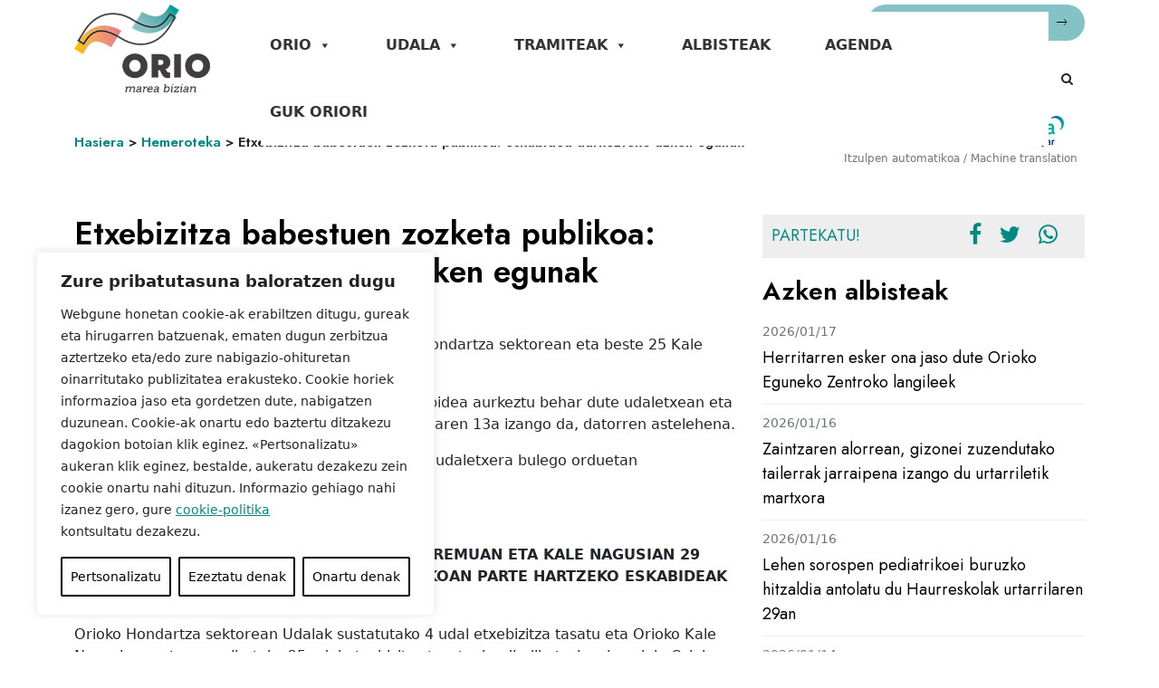

--- FILE ---
content_type: text/html; charset=UTF-8
request_url: https://orio.eus/hemeroteka/etxebizitza-babestuen-zozketa-publikoa-eskabidea-aurkezteko-azken-egunak-2610/
body_size: 28167
content:
<!doctype html>
<html lang="eu">
<head>
	<meta charset="UTF-8">
	<meta name="viewport" content="width=device-width, initial-scale=1">
	<link rel="profile" href="https://gmpg.org/xfn/11">
	<link rel="icon" type="image/png" sizes="16x16"  href="https://orio.eus/wp-content/themes/orioudala/img/favicon-16x16.png">

	<meta name='robots' content='index, follow, max-image-preview:large, max-snippet:-1, max-video-preview:-1' />

	<!-- This site is optimized with the Yoast SEO plugin v25.2 - https://yoast.com/wordpress/plugins/seo/ -->
	<title>Etxebizitza babestuen zozketa publikoa: eskabidea aurkezteko azken egunak - Orioko Udala</title>
	<link rel="canonical" href="https://orio.eus/hemeroteka/etxebizitza-babestuen-zozketa-publikoa-eskabidea-aurkezteko-azken-egunak-2610/" />
	<meta property="og:locale" content="en_US" />
	<meta property="og:type" content="article" />
	<meta property="og:title" content="Etxebizitza babestuen zozketa publikoa: eskabidea aurkezteko azken egunak - Orioko Udala" />
	<meta property="og:description" content="Udalak 29 etxebizitza babestu zozkatuko ditu: 4 hondartza sektorean eta beste 25 Kale Nagusian. Zozketa publikoan parte hartu nahi dutenek eskabidea aurkeztu behar dute udaletxean eta eskabideak aurkezteko azken eguna 2012ko otsailaren 13a izango da, datorren astelehena. Gaiari buruzko informazioa nahi duenak jo dezala udaletxera bulego orduetan (astelehenetik ostiralera, 08:30etik 14:30era). Udalak argitaratu duen iragarkiak [&hellip;]" />
	<meta property="og:url" content="https://orio.eus/hemeroteka/etxebizitza-babestuen-zozketa-publikoa-eskabidea-aurkezteko-azken-egunak-2610/" />
	<meta property="og:site_name" content="Orioko Udala" />
	<meta property="article:published_time" content="2012-02-06T22:00:00+00:00" />
	<meta name="author" content="kudeatzailea" />
	<meta name="twitter:card" content="summary_large_image" />
	<meta name="twitter:label1" content="Written by" />
	<meta name="twitter:data1" content="kudeatzailea" />
	<meta name="twitter:label2" content="Est. reading time" />
	<meta name="twitter:data2" content="1 minutua" />
	<script type="application/ld+json" class="yoast-schema-graph">{"@context":"https://schema.org","@graph":[{"@type":"Article","@id":"https://orio.eus/hemeroteka/etxebizitza-babestuen-zozketa-publikoa-eskabidea-aurkezteko-azken-egunak-2610/#article","isPartOf":{"@id":"https://orio.eus/hemeroteka/etxebizitza-babestuen-zozketa-publikoa-eskabidea-aurkezteko-azken-egunak-2610/"},"author":{"name":"kudeatzailea","@id":"https://orio.eus/#/schema/person/c0fa3bc7cd41fec598d4c8e9c001800e"},"headline":"Etxebizitza babestuen zozketa publikoa: eskabidea aurkezteko azken egunak","datePublished":"2012-02-06T22:00:00+00:00","mainEntityOfPage":{"@id":"https://orio.eus/hemeroteka/etxebizitza-babestuen-zozketa-publikoa-eskabidea-aurkezteko-azken-egunak-2610/"},"wordCount":217,"commentCount":0,"publisher":{"@id":"https://orio.eus/#organization"},"articleSection":["Hemeroteka"],"inLanguage":"eu","potentialAction":[{"@type":"CommentAction","name":"Comment","target":["https://orio.eus/hemeroteka/etxebizitza-babestuen-zozketa-publikoa-eskabidea-aurkezteko-azken-egunak-2610/#respond"]}]},{"@type":"WebPage","@id":"https://orio.eus/hemeroteka/etxebizitza-babestuen-zozketa-publikoa-eskabidea-aurkezteko-azken-egunak-2610/","url":"https://orio.eus/hemeroteka/etxebizitza-babestuen-zozketa-publikoa-eskabidea-aurkezteko-azken-egunak-2610/","name":"Etxebizitza babestuen zozketa publikoa: eskabidea aurkezteko azken egunak - Orioko Udala","isPartOf":{"@id":"https://orio.eus/#website"},"datePublished":"2012-02-06T22:00:00+00:00","breadcrumb":{"@id":"https://orio.eus/hemeroteka/etxebizitza-babestuen-zozketa-publikoa-eskabidea-aurkezteko-azken-egunak-2610/#breadcrumb"},"inLanguage":"eu","potentialAction":[{"@type":"ReadAction","target":["https://orio.eus/hemeroteka/etxebizitza-babestuen-zozketa-publikoa-eskabidea-aurkezteko-azken-egunak-2610/"]}]},{"@type":"BreadcrumbList","@id":"https://orio.eus/hemeroteka/etxebizitza-babestuen-zozketa-publikoa-eskabidea-aurkezteko-azken-egunak-2610/#breadcrumb","itemListElement":[{"@type":"ListItem","position":1,"name":"Hasiera","item":"https://orio.eus/"},{"@type":"ListItem","position":2,"name":"Hemeroteka","item":"https://orio.eus/hemeroteka/"},{"@type":"ListItem","position":3,"name":"Etxebizitza babestuen zozketa publikoa: eskabidea aurkezteko azken egunak"}]},{"@type":"WebSite","@id":"https://orio.eus/#website","url":"https://orio.eus/","name":"Orioko Udala","description":"Orio, marea bizian","publisher":{"@id":"https://orio.eus/#organization"},"potentialAction":[{"@type":"SearchAction","target":{"@type":"EntryPoint","urlTemplate":"https://orio.eus/?s={search_term_string}"},"query-input":{"@type":"PropertyValueSpecification","valueRequired":true,"valueName":"search_term_string"}}],"inLanguage":"eu"},{"@type":"Organization","@id":"https://orio.eus/#organization","name":"Orioko Udala","url":"https://orio.eus/","logo":{"@type":"ImageObject","inLanguage":"eu","@id":"https://orio.eus/#/schema/logo/image/","url":"https://orio.eus/wp-content/uploads/2022/07/ORIO_KOLOREA.jpg","contentUrl":"https://orio.eus/wp-content/uploads/2022/07/ORIO_KOLOREA.jpg","width":1181,"height":930,"caption":"Orioko Udala"},"image":{"@id":"https://orio.eus/#/schema/logo/image/"}},{"@type":"Person","@id":"https://orio.eus/#/schema/person/c0fa3bc7cd41fec598d4c8e9c001800e","name":"kudeatzailea","sameAs":["https://orio.eus"]}]}</script>
	<!-- / Yoast SEO plugin. -->


<link rel='dns-prefetch' href='//fonts.googleapis.com' />
<link rel="alternate" type="application/rss+xml" title="Orioko Udala &raquo; Jarioa" href="https://orio.eus/feed/" />
<link rel="alternate" type="application/rss+xml" title="Orioko Udala &raquo; Iruzkinen jarioa" href="https://orio.eus/comments/feed/" />
<link rel="alternate" type="application/rss+xml" title="Orioko Udala &raquo; Etxebizitza babestuen zozketa publikoa: eskabidea aurkezteko azken egunak bidalketako iruzkinen jarioa" href="https://orio.eus/hemeroteka/etxebizitza-babestuen-zozketa-publikoa-eskabidea-aurkezteko-azken-egunak-2610/feed/" />
<link rel="alternate" title="oEmbed (JSON)" type="application/json+oembed" href="https://orio.eus/wp-json/oembed/1.0/embed?url=https%3A%2F%2Forio.eus%2Fhemeroteka%2Fetxebizitza-babestuen-zozketa-publikoa-eskabidea-aurkezteko-azken-egunak-2610%2F" />
<link rel="alternate" title="oEmbed (XML)" type="text/xml+oembed" href="https://orio.eus/wp-json/oembed/1.0/embed?url=https%3A%2F%2Forio.eus%2Fhemeroteka%2Fetxebizitza-babestuen-zozketa-publikoa-eskabidea-aurkezteko-azken-egunak-2610%2F&#038;format=xml" />
<style id='wp-img-auto-sizes-contain-inline-css'>
img:is([sizes=auto i],[sizes^="auto," i]){contain-intrinsic-size:3000px 1500px}
/*# sourceURL=wp-img-auto-sizes-contain-inline-css */
</style>
<link rel='stylesheet' id='acy_front_messages_css-css' href='https://orio.eus/wp-content/plugins/acymailing/media/css/front/messages.min.css?v=1748346630&#038;ver=6.9' media='all' />
<style id='wp-emoji-styles-inline-css'>

	img.wp-smiley, img.emoji {
		display: inline !important;
		border: none !important;
		box-shadow: none !important;
		height: 1em !important;
		width: 1em !important;
		margin: 0 0.07em !important;
		vertical-align: -0.1em !important;
		background: none !important;
		padding: 0 !important;
	}
/*# sourceURL=wp-emoji-styles-inline-css */
</style>
<link rel='stylesheet' id='wp-block-library-css' href='https://orio.eus/wp-includes/css/dist/block-library/style.min.css?ver=6.9' media='all' />
<style id='global-styles-inline-css'>
:root{--wp--preset--aspect-ratio--square: 1;--wp--preset--aspect-ratio--4-3: 4/3;--wp--preset--aspect-ratio--3-4: 3/4;--wp--preset--aspect-ratio--3-2: 3/2;--wp--preset--aspect-ratio--2-3: 2/3;--wp--preset--aspect-ratio--16-9: 16/9;--wp--preset--aspect-ratio--9-16: 9/16;--wp--preset--color--black: #000000;--wp--preset--color--cyan-bluish-gray: #abb8c3;--wp--preset--color--white: #ffffff;--wp--preset--color--pale-pink: #f78da7;--wp--preset--color--vivid-red: #cf2e2e;--wp--preset--color--luminous-vivid-orange: #ff6900;--wp--preset--color--luminous-vivid-amber: #fcb900;--wp--preset--color--light-green-cyan: #7bdcb5;--wp--preset--color--vivid-green-cyan: #00d084;--wp--preset--color--pale-cyan-blue: #8ed1fc;--wp--preset--color--vivid-cyan-blue: #0693e3;--wp--preset--color--vivid-purple: #9b51e0;--wp--preset--gradient--vivid-cyan-blue-to-vivid-purple: linear-gradient(135deg,rgb(6,147,227) 0%,rgb(155,81,224) 100%);--wp--preset--gradient--light-green-cyan-to-vivid-green-cyan: linear-gradient(135deg,rgb(122,220,180) 0%,rgb(0,208,130) 100%);--wp--preset--gradient--luminous-vivid-amber-to-luminous-vivid-orange: linear-gradient(135deg,rgb(252,185,0) 0%,rgb(255,105,0) 100%);--wp--preset--gradient--luminous-vivid-orange-to-vivid-red: linear-gradient(135deg,rgb(255,105,0) 0%,rgb(207,46,46) 100%);--wp--preset--gradient--very-light-gray-to-cyan-bluish-gray: linear-gradient(135deg,rgb(238,238,238) 0%,rgb(169,184,195) 100%);--wp--preset--gradient--cool-to-warm-spectrum: linear-gradient(135deg,rgb(74,234,220) 0%,rgb(151,120,209) 20%,rgb(207,42,186) 40%,rgb(238,44,130) 60%,rgb(251,105,98) 80%,rgb(254,248,76) 100%);--wp--preset--gradient--blush-light-purple: linear-gradient(135deg,rgb(255,206,236) 0%,rgb(152,150,240) 100%);--wp--preset--gradient--blush-bordeaux: linear-gradient(135deg,rgb(254,205,165) 0%,rgb(254,45,45) 50%,rgb(107,0,62) 100%);--wp--preset--gradient--luminous-dusk: linear-gradient(135deg,rgb(255,203,112) 0%,rgb(199,81,192) 50%,rgb(65,88,208) 100%);--wp--preset--gradient--pale-ocean: linear-gradient(135deg,rgb(255,245,203) 0%,rgb(182,227,212) 50%,rgb(51,167,181) 100%);--wp--preset--gradient--electric-grass: linear-gradient(135deg,rgb(202,248,128) 0%,rgb(113,206,126) 100%);--wp--preset--gradient--midnight: linear-gradient(135deg,rgb(2,3,129) 0%,rgb(40,116,252) 100%);--wp--preset--font-size--small: 13px;--wp--preset--font-size--medium: 20px;--wp--preset--font-size--large: 36px;--wp--preset--font-size--x-large: 42px;--wp--preset--spacing--20: 0.44rem;--wp--preset--spacing--30: 0.67rem;--wp--preset--spacing--40: 1rem;--wp--preset--spacing--50: 1.5rem;--wp--preset--spacing--60: 2.25rem;--wp--preset--spacing--70: 3.38rem;--wp--preset--spacing--80: 5.06rem;--wp--preset--shadow--natural: 6px 6px 9px rgba(0, 0, 0, 0.2);--wp--preset--shadow--deep: 12px 12px 50px rgba(0, 0, 0, 0.4);--wp--preset--shadow--sharp: 6px 6px 0px rgba(0, 0, 0, 0.2);--wp--preset--shadow--outlined: 6px 6px 0px -3px rgb(255, 255, 255), 6px 6px rgb(0, 0, 0);--wp--preset--shadow--crisp: 6px 6px 0px rgb(0, 0, 0);}:where(.is-layout-flex){gap: 0.5em;}:where(.is-layout-grid){gap: 0.5em;}body .is-layout-flex{display: flex;}.is-layout-flex{flex-wrap: wrap;align-items: center;}.is-layout-flex > :is(*, div){margin: 0;}body .is-layout-grid{display: grid;}.is-layout-grid > :is(*, div){margin: 0;}:where(.wp-block-columns.is-layout-flex){gap: 2em;}:where(.wp-block-columns.is-layout-grid){gap: 2em;}:where(.wp-block-post-template.is-layout-flex){gap: 1.25em;}:where(.wp-block-post-template.is-layout-grid){gap: 1.25em;}.has-black-color{color: var(--wp--preset--color--black) !important;}.has-cyan-bluish-gray-color{color: var(--wp--preset--color--cyan-bluish-gray) !important;}.has-white-color{color: var(--wp--preset--color--white) !important;}.has-pale-pink-color{color: var(--wp--preset--color--pale-pink) !important;}.has-vivid-red-color{color: var(--wp--preset--color--vivid-red) !important;}.has-luminous-vivid-orange-color{color: var(--wp--preset--color--luminous-vivid-orange) !important;}.has-luminous-vivid-amber-color{color: var(--wp--preset--color--luminous-vivid-amber) !important;}.has-light-green-cyan-color{color: var(--wp--preset--color--light-green-cyan) !important;}.has-vivid-green-cyan-color{color: var(--wp--preset--color--vivid-green-cyan) !important;}.has-pale-cyan-blue-color{color: var(--wp--preset--color--pale-cyan-blue) !important;}.has-vivid-cyan-blue-color{color: var(--wp--preset--color--vivid-cyan-blue) !important;}.has-vivid-purple-color{color: var(--wp--preset--color--vivid-purple) !important;}.has-black-background-color{background-color: var(--wp--preset--color--black) !important;}.has-cyan-bluish-gray-background-color{background-color: var(--wp--preset--color--cyan-bluish-gray) !important;}.has-white-background-color{background-color: var(--wp--preset--color--white) !important;}.has-pale-pink-background-color{background-color: var(--wp--preset--color--pale-pink) !important;}.has-vivid-red-background-color{background-color: var(--wp--preset--color--vivid-red) !important;}.has-luminous-vivid-orange-background-color{background-color: var(--wp--preset--color--luminous-vivid-orange) !important;}.has-luminous-vivid-amber-background-color{background-color: var(--wp--preset--color--luminous-vivid-amber) !important;}.has-light-green-cyan-background-color{background-color: var(--wp--preset--color--light-green-cyan) !important;}.has-vivid-green-cyan-background-color{background-color: var(--wp--preset--color--vivid-green-cyan) !important;}.has-pale-cyan-blue-background-color{background-color: var(--wp--preset--color--pale-cyan-blue) !important;}.has-vivid-cyan-blue-background-color{background-color: var(--wp--preset--color--vivid-cyan-blue) !important;}.has-vivid-purple-background-color{background-color: var(--wp--preset--color--vivid-purple) !important;}.has-black-border-color{border-color: var(--wp--preset--color--black) !important;}.has-cyan-bluish-gray-border-color{border-color: var(--wp--preset--color--cyan-bluish-gray) !important;}.has-white-border-color{border-color: var(--wp--preset--color--white) !important;}.has-pale-pink-border-color{border-color: var(--wp--preset--color--pale-pink) !important;}.has-vivid-red-border-color{border-color: var(--wp--preset--color--vivid-red) !important;}.has-luminous-vivid-orange-border-color{border-color: var(--wp--preset--color--luminous-vivid-orange) !important;}.has-luminous-vivid-amber-border-color{border-color: var(--wp--preset--color--luminous-vivid-amber) !important;}.has-light-green-cyan-border-color{border-color: var(--wp--preset--color--light-green-cyan) !important;}.has-vivid-green-cyan-border-color{border-color: var(--wp--preset--color--vivid-green-cyan) !important;}.has-pale-cyan-blue-border-color{border-color: var(--wp--preset--color--pale-cyan-blue) !important;}.has-vivid-cyan-blue-border-color{border-color: var(--wp--preset--color--vivid-cyan-blue) !important;}.has-vivid-purple-border-color{border-color: var(--wp--preset--color--vivid-purple) !important;}.has-vivid-cyan-blue-to-vivid-purple-gradient-background{background: var(--wp--preset--gradient--vivid-cyan-blue-to-vivid-purple) !important;}.has-light-green-cyan-to-vivid-green-cyan-gradient-background{background: var(--wp--preset--gradient--light-green-cyan-to-vivid-green-cyan) !important;}.has-luminous-vivid-amber-to-luminous-vivid-orange-gradient-background{background: var(--wp--preset--gradient--luminous-vivid-amber-to-luminous-vivid-orange) !important;}.has-luminous-vivid-orange-to-vivid-red-gradient-background{background: var(--wp--preset--gradient--luminous-vivid-orange-to-vivid-red) !important;}.has-very-light-gray-to-cyan-bluish-gray-gradient-background{background: var(--wp--preset--gradient--very-light-gray-to-cyan-bluish-gray) !important;}.has-cool-to-warm-spectrum-gradient-background{background: var(--wp--preset--gradient--cool-to-warm-spectrum) !important;}.has-blush-light-purple-gradient-background{background: var(--wp--preset--gradient--blush-light-purple) !important;}.has-blush-bordeaux-gradient-background{background: var(--wp--preset--gradient--blush-bordeaux) !important;}.has-luminous-dusk-gradient-background{background: var(--wp--preset--gradient--luminous-dusk) !important;}.has-pale-ocean-gradient-background{background: var(--wp--preset--gradient--pale-ocean) !important;}.has-electric-grass-gradient-background{background: var(--wp--preset--gradient--electric-grass) !important;}.has-midnight-gradient-background{background: var(--wp--preset--gradient--midnight) !important;}.has-small-font-size{font-size: var(--wp--preset--font-size--small) !important;}.has-medium-font-size{font-size: var(--wp--preset--font-size--medium) !important;}.has-large-font-size{font-size: var(--wp--preset--font-size--large) !important;}.has-x-large-font-size{font-size: var(--wp--preset--font-size--x-large) !important;}
/*# sourceURL=global-styles-inline-css */
</style>

<style id='classic-theme-styles-inline-css'>
/*! This file is auto-generated */
.wp-block-button__link{color:#fff;background-color:#32373c;border-radius:9999px;box-shadow:none;text-decoration:none;padding:calc(.667em + 2px) calc(1.333em + 2px);font-size:1.125em}.wp-block-file__button{background:#32373c;color:#fff;text-decoration:none}
/*# sourceURL=/wp-includes/css/classic-themes.min.css */
</style>
<link rel='stylesheet' id='dashicons-css' href='https://orio.eus/wp-includes/css/dashicons.min.css?ver=6.9' media='all' />
<link rel='stylesheet' id='bootstrap-style-css' href='https://orio.eus/wp-content/themes/orioudala/css/bootstrap.min.css?ver=6.9' media='all' />
<link rel='stylesheet' id='fontawesome-style-css' href='https://orio.eus/wp-content/themes/orioudala/css/font-awesome.min.css?ver=6.9' media='all' />
<link rel='stylesheet' id='ionicons-style-css' href='https://orio.eus/wp-content/themes/orioudala/css/ionicons.min.css?ver=6.9' media='all' />
<link rel='stylesheet' id='roboto-font-css' href='https://fonts.googleapis.com/css2?family=Roboto%3Aital%2Cwght%400%2C400%3B0%2C500%3B0%2C900%3B1%2C900&#038;display=swap&#038;ver=6.9' media='all' />
<link rel='stylesheet' id='estiloak-css-css' href='https://orio.eus/wp-content/themes/orioudala/css/estiloak.css?ver=6.9' media='all' />
<link rel='stylesheet' id='orioudala-style-css' href='https://orio.eus/wp-content/themes/orioudala/style.css?ver=1.0.0' media='all' />
<script id="acy_front_messages_js-js-before">
var ACYM_AJAX_START = "https://orio.eus/wp-admin/admin-ajax.php";
            var ACYM_AJAX_PARAMS = "?action=acymailing_router&noheader=1&nocache=1768721371";
            var ACYM_AJAX = ACYM_AJAX_START + ACYM_AJAX_PARAMS;
//# sourceURL=acy_front_messages_js-js-before
</script>
<script src="https://orio.eus/wp-content/plugins/acymailing/media/js/front/messages.min.js?v=1748346630&amp;ver=6.9" id="acy_front_messages_js-js"></script>
<script id="webtoffee-cookie-consent-js-extra">
var _wccConfig = {"_ipData":[],"_assetsURL":"https://orio.eus/wp-content/plugins/webtoffee-cookie-consent/lite/frontend/images/","_publicURL":"https://orio.eus","_categories":[{"name":"Beharrezkoak","slug":"necessary","isNecessary":true,"ccpaDoNotSell":true,"cookies":[{"cookieID":"wt_consent","domain":"orio.eus","provider":""},{"cookieID":"PHPSESSID","domain":"orio.eus","provider":""},{"cookieID":"rc::a","domain":"google.com","provider":"google.com"},{"cookieID":"wpEmojiSettingsSupports","domain":"orio.eus","provider":""},{"cookieID":"rc::c","domain":"google.com","provider":"google.com"},{"cookieID":"JSESSIONID","domain":".urolakosta.eus","provider":"newrelic.com"}],"active":true,"defaultConsent":{"gdpr":true,"ccpa":true},"foundNoCookieScript":false},{"name":"Funtzionalak","slug":"functional","isNecessary":false,"ccpaDoNotSell":true,"cookies":[{"cookieID":"language","domain":"euskadi.eus","provider":""},{"cookieID":"yt-remote-connected-devices","domain":"youtube.com","provider":"youtube.com"},{"cookieID":"ytidb::LAST_RESULT_ENTRY_KEY","domain":"youtube.com","provider":"youtube.com"},{"cookieID":"yt-remote-device-id","domain":"youtube.com","provider":"youtube.com"},{"cookieID":"yt-remote-session-name","domain":"youtube.com","provider":"youtube.com"},{"cookieID":"yt-remote-fast-check-period","domain":"youtube.com","provider":"youtube.com"},{"cookieID":"yt-remote-session-app","domain":"youtube.com","provider":"youtube.com"},{"cookieID":"yt-remote-cast-installed","domain":"youtube.com","provider":"youtube.com"},{"cookieID":"yt-remote-cast-available","domain":"youtube.com","provider":"youtube.com"}],"active":true,"defaultConsent":{"gdpr":false,"ccpa":false},"foundNoCookieScript":false},{"name":"Analitikak","slug":"analytics","isNecessary":false,"ccpaDoNotSell":true,"cookies":[{"cookieID":"_ga","domain":".orio.eus","provider":"google-analytics.com|googletagmanager.com/gtag/js"},{"cookieID":"_gid","domain":".orio.eus","provider":"google-analytics.com|googletagmanager.com/gtag/js"},{"cookieID":"_gat_gtag_UA_*","domain":".orio.eus","provider":"google-analytics.com|googletagmanager.com/gtag/js"},{"cookieID":"_ga_*","domain":".orio.eus","provider":"google-analytics.com|googletagmanager.com/gtag/js"}],"active":true,"defaultConsent":{"gdpr":false,"ccpa":false},"foundNoCookieScript":false},{"name":"Errendimendua","slug":"performance","isNecessary":false,"ccpaDoNotSell":true,"cookies":[],"active":true,"defaultConsent":{"gdpr":false,"ccpa":false},"foundNoCookieScript":false},{"name":"Iragarki-cookieak","slug":"advertisement","isNecessary":false,"ccpaDoNotSell":true,"cookies":[{"cookieID":"YSC","domain":".youtube.com","provider":"youtube.com"},{"cookieID":"VISITOR_INFO1_LIVE","domain":".youtube.com","provider":"youtube.com"},{"cookieID":"VISITOR_PRIVACY_METADATA","domain":".youtube.com","provider":"youtube.com"}],"active":true,"defaultConsent":{"gdpr":false,"ccpa":false},"foundNoCookieScript":false},{"name":"Bestelakoak","slug":"others","isNecessary":false,"ccpaDoNotSell":true,"cookies":[{"cookieID":"r01euskadiUserCookie","domain":".euskadi.eus","provider":""},{"cookieID":"__Secure-ROLLOUT_TOKEN","domain":".youtube.com","provider":""}],"active":true,"defaultConsent":{"gdpr":false,"ccpa":false},"foundNoCookieScript":false}],"_activeLaw":"gdpr","_rootDomain":"","_block":"1","_showBanner":"1","_bannerConfig":{"GDPR":{"settings":{"type":"box","position":"bottom-left","applicableLaw":"gdpr","preferenceCenter":"center","selectedRegion":"ALL","consentExpiry":365,"shortcodes":[{"key":"wcc_readmore","content":"\u003Ca href=\"https://orio.eus/cookie-politika/\" class=\"wcc-policy\" aria-label=\"Cookie Politika\" target=\"_blank\" rel=\"noopener\" data-tag=\"readmore-button\"\u003ECookie Politika\u003C/a\u003E","tag":"readmore-button","status":false,"attributes":{"rel":"nofollow","target":"_blank"}},{"key":"wcc_show_desc","content":"\u003Cbutton class=\"wcc-show-desc-btn\" data-tag=\"show-desc-button\" aria-label=\"Gehiago ikusi\"\u003EGehiago ikusi\u003C/button\u003E","tag":"show-desc-button","status":true,"attributes":[]},{"key":"wcc_hide_desc","content":"\u003Cbutton class=\"wcc-show-desc-btn\" data-tag=\"hide-desc-button\" aria-label=\"Gutxiago ikusi\"\u003EGutxiago ikusi\u003C/button\u003E","tag":"hide-desc-button","status":true,"attributes":[]},{"key":"wcc_category_toggle_label","content":"[wcc_{{status}}_category_label] [wcc_preference_{{category_slug}}_title]","tag":"","status":true,"attributes":[]},{"key":"wcc_enable_category_label","content":"Enable","tag":"","status":true,"attributes":[]},{"key":"wcc_disable_category_label","content":"Disable","tag":"","status":true,"attributes":[]},{"key":"wcc_video_placeholder","content":"\u003Cdiv class=\"video-placeholder-normal\" data-tag=\"video-placeholder\" id=\"[UNIQUEID]\"\u003E\u003Cp class=\"video-placeholder-text-normal\" data-tag=\"placeholder-title\"\u003EMesedez, onartu cookieak eduki honetara sartzeko.\u003C/p\u003E\u003C/div\u003E","tag":"","status":true,"attributes":[]},{"key":"wcc_enable_optout_label","content":"Enable","tag":"","status":true,"attributes":[]},{"key":"wcc_disable_optout_label","content":"Disable","tag":"","status":true,"attributes":[]},{"key":"wcc_optout_toggle_label","content":"[wcc_{{status}}_optout_label] [wcc_optout_option_title]","tag":"","status":true,"attributes":[]},{"key":"wcc_optout_option_title","content":"Do Not Sell or Share My Personal Information","tag":"","status":true,"attributes":[]},{"key":"wcc_optout_close_label","content":"Close","tag":"","status":true,"attributes":[]}],"bannerEnabled":true},"behaviours":{"reloadBannerOnAccept":false,"loadAnalyticsByDefault":false,"animations":{"onLoad":"animate","onHide":"sticky"}},"config":{"revisitConsent":{"status":true,"tag":"revisit-consent","position":"bottom-left","meta":{"url":"#"},"styles":[],"elements":{"title":{"type":"text","tag":"revisit-consent-title","status":true,"styles":{"color":"#0056a7"}}}},"preferenceCenter":{"toggle":{"status":true,"tag":"detail-category-toggle","type":"toggle","states":{"active":{"styles":{"background-color":"#000000"}},"inactive":{"styles":{"background-color":"#D0D5D2"}}}},"poweredBy":false},"categoryPreview":{"status":false,"toggle":{"status":true,"tag":"detail-category-preview-toggle","type":"toggle","states":{"active":{"styles":{"background-color":"#000000"}},"inactive":{"styles":{"background-color":"#D0D5D2"}}}}},"videoPlaceholder":{"status":true,"styles":{"background-color":"#000000","border-color":"#000000","color":"#ffffff"}},"readMore":{"status":false,"tag":"readmore-button","type":"link","meta":{"noFollow":true,"newTab":true},"styles":{"color":"#000000","background-color":"transparent","border-color":"transparent"}},"auditTable":{"status":true},"optOption":{"status":true,"toggle":{"status":true,"tag":"optout-option-toggle","type":"toggle","states":{"active":{"styles":{"background-color":"#000000"}},"inactive":{"styles":{"background-color":"#FFFFFF"}}}},"gpcOption":false}}}},"_version":"3.4.0","_logConsent":"1","_tags":[{"tag":"accept-button","styles":{"color":"#000000","background-color":"#FFFFFF","border-color":"#000000"}},{"tag":"reject-button","styles":{"color":"#000000","background-color":"#FFFFFF","border-color":"#000000"}},{"tag":"settings-button","styles":{"color":"#000000","background-color":"#FFFFFF","border-color":"#000000"}},{"tag":"readmore-button","styles":{"color":"#000000","background-color":"transparent","border-color":"transparent"}},{"tag":"donotsell-button","styles":{"color":"#1863dc","background-color":"transparent","border-color":"transparent"}},{"tag":"accept-button","styles":{"color":"#000000","background-color":"#FFFFFF","border-color":"#000000"}},{"tag":"revisit-consent","styles":[]}],"_rtl":"","_lawSelected":["GDPR"],"_restApiUrl":"https://directory.cookieyes.com/api/v1/ip","_renewConsent":"","_restrictToCA":"","_customEvents":"","_providersToBlock":[{"re":"youtube.com","categories":["functional","advertisement"]}]};
var _wccStyles = {"css":{"GDPR":".wcc-overlay{background: #000000; opacity: 0.4; position: fixed; top: 0; left: 0; width: 100%; height: 100%; z-index: 99999999;}.wcc-hide{display: none;}.wcc-btn-revisit-wrapper{display: flex; padding: 6px; border-radius: 8px; opacity: 0px; background-color:#ffffff; box-shadow: 0px 3px 10px 0px #798da04d;  align-items: center; justify-content: center;   position: fixed; z-index: 999999; cursor: pointer;}.wcc-revisit-bottom-left{bottom: 15px; left: 15px;}.wcc-revisit-bottom-right{bottom: 15px; right: 15px;}.wcc-btn-revisit-wrapper .wcc-btn-revisit{display: flex; align-items: center; justify-content: center; background: none; border: none; cursor: pointer; position: relative; margin: 0; padding: 0;}.wcc-btn-revisit-wrapper .wcc-btn-revisit img{max-width: fit-content; margin: 0; } .wcc-btn-revisit-wrapper .wcc-revisit-help-text{font-size:14px; margin-left:4px; display:none;}.wcc-btn-revisit-wrapper:hover .wcc-revisit-help-text, .wcc-btn-revisit-wrapper:focus-within .wcc-revisit-help-text { display: block;}.wcc-revisit-hide{display: none;}.wcc-preference-btn:hover{cursor:pointer; text-decoration:underline;}.wcc-cookie-audit-table { font-family: inherit; border-collapse: collapse; width: 100%;} .wcc-cookie-audit-table th, .wcc-cookie-audit-table td {text-align: left; padding: 10px; font-size: 12px; color: #000000; word-break: normal; background-color: #d9dfe7; border: 1px solid #cbced6;} .wcc-cookie-audit-table tr:nth-child(2n + 1) td { background: #f1f5fa; }.wcc-consent-container{position: fixed; width: 440px; box-sizing: border-box; z-index: 9999999; border-radius: 6px;}.wcc-consent-container .wcc-consent-bar{background: #ffffff; border: 1px solid; padding: 20px 26px; box-shadow: 0 -1px 10px 0 #acabab4d; border-radius: 6px;}.wcc-box-bottom-left{bottom: 40px; left: 40px;}.wcc-box-bottom-right{bottom: 40px; right: 40px;}.wcc-box-top-left{top: 40px; left: 40px;}.wcc-box-top-right{top: 40px; right: 40px;}.wcc-custom-brand-logo-wrapper .wcc-custom-brand-logo{width: 100px; height: auto; margin: 0 0 12px 0;}.wcc-notice .wcc-title{color: #212121; font-weight: 700; font-size: 18px; line-height: 24px; margin: 0 0 12px 0;}.wcc-notice-des *,.wcc-preference-content-wrapper *,.wcc-accordion-header-des *,.wcc-gpc-wrapper .wcc-gpc-desc *{font-size: 14px;}.wcc-notice-des{color: #212121; font-size: 14px; line-height: 24px; font-weight: 400;}.wcc-notice-des img{height: 25px; width: 25px;}.wcc-consent-bar .wcc-notice-des p,.wcc-gpc-wrapper .wcc-gpc-desc p,.wcc-preference-body-wrapper .wcc-preference-content-wrapper p,.wcc-accordion-header-wrapper .wcc-accordion-header-des p,.wcc-cookie-des-table li div:last-child p{color: inherit; margin-top: 0;}.wcc-notice-des P:last-child,.wcc-preference-content-wrapper p:last-child,.wcc-cookie-des-table li div:last-child p:last-child,.wcc-gpc-wrapper .wcc-gpc-desc p:last-child{margin-bottom: 0;}.wcc-notice-des a.wcc-policy,.wcc-notice-des button.wcc-policy{font-size: 14px; color: #1863dc; white-space: nowrap; cursor: pointer; background: transparent; border: 1px solid; text-decoration: underline;}.wcc-notice-des button.wcc-policy{padding: 0;}.wcc-notice-des a.wcc-policy:focus-visible,.wcc-notice-des button.wcc-policy:focus-visible,.wcc-preference-content-wrapper .wcc-show-desc-btn:focus-visible,.wcc-accordion-header .wcc-accordion-btn:focus-visible,.wcc-preference-header .wcc-btn-close:focus-visible,.wcc-switch input[type=\"checkbox\"]:focus-visible,.wcc-footer-wrapper a:focus-visible,.wcc-btn:focus-visible{outline: 2px solid #1863dc; outline-offset: 2px;}.wcc-btn:focus:not(:focus-visible),.wcc-accordion-header .wcc-accordion-btn:focus:not(:focus-visible),.wcc-preference-content-wrapper .wcc-show-desc-btn:focus:not(:focus-visible),.wcc-btn-revisit-wrapper .wcc-btn-revisit:focus:not(:focus-visible),.wcc-preference-header .wcc-btn-close:focus:not(:focus-visible),.wcc-consent-bar .wcc-banner-btn-close:focus:not(:focus-visible){outline: 0;}button.wcc-show-desc-btn:not(:hover):not(:active){color: #1863dc; background: transparent;}button.wcc-accordion-btn:not(:hover):not(:active),button.wcc-banner-btn-close:not(:hover):not(:active),button.wcc-btn-revisit:not(:hover):not(:active),button.wcc-btn-close:not(:hover):not(:active){background: transparent;}.wcc-consent-bar button:hover,.wcc-modal.wcc-modal-open button:hover,.wcc-consent-bar button:focus,.wcc-modal.wcc-modal-open button:focus{text-decoration: none;}.wcc-notice-btn-wrapper{display: flex; justify-content: flex-start; align-items: center; flex-wrap: wrap; margin-top: 16px;}.wcc-notice-btn-wrapper .wcc-btn{text-shadow: none; box-shadow: none;}.wcc-btn{flex: auto; max-width: 100%; font-size: 14px; font-family: inherit; line-height: 24px; padding: 8px; font-weight: 500; margin: 0 8px 0 0; border-radius: 2px; cursor: pointer; text-align: center; text-transform: none; min-height: 0;}.wcc-btn:hover{opacity: 0.8;}.wcc-btn-customize{color: #1863dc; background: transparent; border: 2px solid #1863dc;}.wcc-btn-reject{color: #1863dc; background: transparent; border: 2px solid #1863dc;}.wcc-btn-accept{background: #1863dc; color: #ffffff; border: 2px solid #1863dc;}.wcc-btn:last-child{margin-right: 0;}@media (max-width: 576px){.wcc-box-bottom-left{bottom: 0; left: 0;}.wcc-box-bottom-right{bottom: 0; right: 0;}.wcc-box-top-left{top: 0; left: 0;}.wcc-box-top-right{top: 0; right: 0;}}@media (max-width: 440px){.wcc-box-bottom-left, .wcc-box-bottom-right, .wcc-box-top-left, .wcc-box-top-right{width: 100%; max-width: 100%;}.wcc-consent-container .wcc-consent-bar{padding: 20px 0;}.wcc-custom-brand-logo-wrapper, .wcc-notice .wcc-title, .wcc-notice-des, .wcc-notice-btn-wrapper{padding: 0 24px;}.wcc-notice-des{max-height: 40vh; overflow-y: scroll;}.wcc-notice-btn-wrapper{flex-direction: column; margin-top: 0;}.wcc-btn{width: 100%; margin: 10px 0 0 0;}.wcc-notice-btn-wrapper .wcc-btn-customize{order: 2;}.wcc-notice-btn-wrapper .wcc-btn-reject{order: 3;}.wcc-notice-btn-wrapper .wcc-btn-accept{order: 1; margin-top: 16px;}}@media (max-width: 352px){.wcc-notice .wcc-title{font-size: 16px;}.wcc-notice-des *{font-size: 12px;}.wcc-notice-des, .wcc-btn{font-size: 12px;}}.wcc-modal.wcc-modal-open{display: flex; visibility: visible; -webkit-transform: translate(-50%, -50%); -moz-transform: translate(-50%, -50%); -ms-transform: translate(-50%, -50%); -o-transform: translate(-50%, -50%); transform: translate(-50%, -50%); top: 50%; left: 50%; transition: all 1s ease;}.wcc-modal{box-shadow: 0 32px 68px rgba(0, 0, 0, 0.3); margin: 0 auto; position: fixed; max-width: 100%; background: #ffffff; top: 50%; box-sizing: border-box; border-radius: 6px; z-index: 999999999; color: #212121; -webkit-transform: translate(-50%, 100%); -moz-transform: translate(-50%, 100%); -ms-transform: translate(-50%, 100%); -o-transform: translate(-50%, 100%); transform: translate(-50%, 100%); visibility: hidden; transition: all 0s ease;}.wcc-preference-center{max-height: 79vh; overflow: hidden; width: 845px; overflow: hidden; flex: 1 1 0; display: flex; flex-direction: column; border-radius: 6px;}.wcc-preference-header{display: flex; align-items: center; justify-content: space-between; padding: 22px 24px; border-bottom: 1px solid;}.wcc-preference-header .wcc-preference-title{font-size: 18px; font-weight: 700; line-height: 24px;}.wcc-google-privacy-url a {text-decoration:none;color: #1863dc;cursor:pointer;} .wcc-preference-header .wcc-btn-close{margin: 0; cursor: pointer; vertical-align: middle; padding: 0; background: none; border: none; width: auto; height: auto; min-height: 0; line-height: 0; text-shadow: none; box-shadow: none;}.wcc-preference-header .wcc-btn-close img{margin: 0; height: 10px; width: 10px;}.wcc-preference-body-wrapper{padding: 0 24px; flex: 1; overflow: auto; box-sizing: border-box;}.wcc-preference-content-wrapper,.wcc-gpc-wrapper .wcc-gpc-desc,.wcc-google-privacy-policy{font-size: 14px; line-height: 24px; font-weight: 400; padding: 12px 0;}.wcc-preference-content-wrapper{border-bottom: 1px solid;}.wcc-preference-content-wrapper img{height: 25px; width: 25px;}.wcc-preference-content-wrapper .wcc-show-desc-btn{font-size: 14px; font-family: inherit; color: #1863dc; text-decoration: none; line-height: 24px; padding: 0; margin: 0; white-space: nowrap; cursor: pointer; background: transparent; border-color: transparent; text-transform: none; min-height: 0; text-shadow: none; box-shadow: none;}.wcc-accordion-wrapper{margin-bottom: 10px;}.wcc-accordion{border-bottom: 1px solid;}.wcc-accordion:last-child{border-bottom: none;}.wcc-accordion .wcc-accordion-item{display: flex; margin-top: 10px;}.wcc-accordion .wcc-accordion-body{display: none;}.wcc-accordion.wcc-accordion-active .wcc-accordion-body{display: block; padding: 0 22px; margin-bottom: 16px;}.wcc-accordion-header-wrapper{cursor: pointer; width: 100%;}.wcc-accordion-item .wcc-accordion-header{display: flex; justify-content: space-between; align-items: center;}.wcc-accordion-header .wcc-accordion-btn{font-size: 16px; font-family: inherit; color: #212121; line-height: 24px; background: none; border: none; font-weight: 700; padding: 0; margin: 0; cursor: pointer; text-transform: none; min-height: 0; text-shadow: none; box-shadow: none;}.wcc-accordion-header .wcc-always-active{color: #008000; font-weight: 600; line-height: 24px; font-size: 14px;}.wcc-accordion-header-des{font-size: 14px; line-height: 24px; margin: 10px 0 16px 0;}.wcc-accordion-chevron{margin-right: 22px; position: relative; cursor: pointer;}.wcc-accordion-chevron-hide{display: none;}.wcc-accordion .wcc-accordion-chevron i::before{content: \"\"; position: absolute; border-right: 1.4px solid; border-bottom: 1.4px solid; border-color: inherit; height: 6px; width: 6px; -webkit-transform: rotate(-45deg); -moz-transform: rotate(-45deg); -ms-transform: rotate(-45deg); -o-transform: rotate(-45deg); transform: rotate(-45deg); transition: all 0.2s ease-in-out; top: 8px;}.wcc-accordion.wcc-accordion-active .wcc-accordion-chevron i::before{-webkit-transform: rotate(45deg); -moz-transform: rotate(45deg); -ms-transform: rotate(45deg); -o-transform: rotate(45deg); transform: rotate(45deg);}.wcc-audit-table{background: #f4f4f4; border-radius: 6px;}.wcc-audit-table .wcc-empty-cookies-text{color: inherit; font-size: 12px; line-height: 24px; margin: 0; padding: 10px;}.wcc-audit-table .wcc-cookie-des-table{font-size: 12px; line-height: 24px; font-weight: normal; padding: 15px 10px; border-bottom: 1px solid; border-bottom-color: inherit; margin: 0;}.wcc-audit-table .wcc-cookie-des-table:last-child{border-bottom: none;}.wcc-audit-table .wcc-cookie-des-table li{list-style-type: none; display: flex; padding: 3px 0;}.wcc-audit-table .wcc-cookie-des-table li:first-child{padding-top: 0;}.wcc-cookie-des-table li div:first-child{width: 100px; font-weight: 600; word-break: break-word; word-wrap: break-word;}.wcc-cookie-des-table li div:last-child{flex: 1; word-break: break-word; word-wrap: break-word; margin-left: 8px;}.wcc-footer-shadow{display: block; width: 100%; height: 40px; background: linear-gradient(180deg, rgba(255, 255, 255, 0) 0%, #ffffff 100%); position: absolute; bottom: calc(100% - 1px);}.wcc-footer-wrapper{position: relative;}.wcc-prefrence-btn-wrapper{display: flex; flex-wrap: wrap; align-items: center; justify-content: center; padding: 22px 24px; border-top: 1px solid;}.wcc-prefrence-btn-wrapper .wcc-btn{flex: auto; max-width: 100%; text-shadow: none; box-shadow: none;}.wcc-btn-preferences{color: #1863dc; background: transparent; border: 2px solid #1863dc;}.wcc-preference-header,.wcc-preference-body-wrapper,.wcc-preference-content-wrapper,.wcc-accordion-wrapper,.wcc-accordion,.wcc-accordion-wrapper,.wcc-footer-wrapper,.wcc-prefrence-btn-wrapper{border-color: inherit;}@media (max-width: 845px){.wcc-modal{max-width: calc(100% - 16px);}}@media (max-width: 576px){.wcc-modal{max-width: 100%;}.wcc-preference-center{max-height: 100vh;}.wcc-prefrence-btn-wrapper{flex-direction: column;}.wcc-accordion.wcc-accordion-active .wcc-accordion-body{padding-right: 0;}.wcc-prefrence-btn-wrapper .wcc-btn{width: 100%; margin: 10px 0 0 0;}.wcc-prefrence-btn-wrapper .wcc-btn-reject{order: 3;}.wcc-prefrence-btn-wrapper .wcc-btn-accept{order: 1; margin-top: 0;}.wcc-prefrence-btn-wrapper .wcc-btn-preferences{order: 2;}}@media (max-width: 425px){.wcc-accordion-chevron{margin-right: 15px;}.wcc-notice-btn-wrapper{margin-top: 0;}.wcc-accordion.wcc-accordion-active .wcc-accordion-body{padding: 0 15px;}}@media (max-width: 352px){.wcc-preference-header .wcc-preference-title{font-size: 16px;}.wcc-preference-header{padding: 16px 24px;}.wcc-preference-content-wrapper *, .wcc-accordion-header-des *{font-size: 12px;}.wcc-preference-content-wrapper, .wcc-preference-content-wrapper .wcc-show-more, .wcc-accordion-header .wcc-always-active, .wcc-accordion-header-des, .wcc-preference-content-wrapper .wcc-show-desc-btn, .wcc-notice-des a.wcc-policy{font-size: 12px;}.wcc-accordion-header .wcc-accordion-btn{font-size: 14px;}}.wcc-switch{display: flex;}.wcc-switch input[type=\"checkbox\"]{position: relative; width: 44px; height: 24px; margin: 0; background: #d0d5d2; -webkit-appearance: none; border-radius: 50px; cursor: pointer; outline: 0; border: none; top: 0;}.wcc-switch input[type=\"checkbox\"]:checked{background: #1863dc;}.wcc-switch input[type=\"checkbox\"]:before{position: absolute; content: \"\"; height: 20px; width: 20px; left: 2px; bottom: 2px; border-radius: 50%; background-color: white; -webkit-transition: 0.4s; transition: 0.4s; margin: 0;}.wcc-switch input[type=\"checkbox\"]:after{display: none;}.wcc-switch input[type=\"checkbox\"]:checked:before{-webkit-transform: translateX(20px); -ms-transform: translateX(20px); transform: translateX(20px);}@media (max-width: 425px){.wcc-switch input[type=\"checkbox\"]{width: 38px; height: 21px;}.wcc-switch input[type=\"checkbox\"]:before{height: 17px; width: 17px;}.wcc-switch input[type=\"checkbox\"]:checked:before{-webkit-transform: translateX(17px); -ms-transform: translateX(17px); transform: translateX(17px);}}.wcc-consent-bar .wcc-banner-btn-close{position: absolute; right: 14px; top: 14px; background: none; border: none; cursor: pointer; padding: 0; margin: 0; min-height: 0; line-height: 0; height: auto; width: auto; text-shadow: none; box-shadow: none;}.wcc-consent-bar .wcc-banner-btn-close img{height: 10px; width: 10px; margin: 0;}.wcc-notice-group{font-size: 14px; line-height: 24px; font-weight: 400; color: #212121;}.wcc-notice-btn-wrapper .wcc-btn-do-not-sell{font-size: 14px; line-height: 24px; padding: 6px 0; margin: 0; font-weight: 500; background: none; border-radius: 2px; border: none; white-space: nowrap; cursor: pointer; text-align: left; color: #1863dc; background: transparent; border-color: transparent; box-shadow: none; text-shadow: none;}.wcc-consent-bar .wcc-banner-btn-close:focus-visible,.wcc-notice-btn-wrapper .wcc-btn-do-not-sell:focus-visible,.wcc-opt-out-btn-wrapper .wcc-btn:focus-visible,.wcc-opt-out-checkbox-wrapper input[type=\"checkbox\"].wcc-opt-out-checkbox:focus-visible{outline: 2px solid #1863dc; outline-offset: 2px;}@media (max-width: 440px){.wcc-consent-container{width: 100%;}}@media (max-width: 352px){.wcc-notice-des a.wcc-policy, .wcc-notice-btn-wrapper .wcc-btn-do-not-sell{font-size: 12px;}}.wcc-opt-out-wrapper{padding: 12px 0;}.wcc-opt-out-wrapper .wcc-opt-out-checkbox-wrapper{display: flex; align-items: center;}.wcc-opt-out-checkbox-wrapper .wcc-opt-out-checkbox-label{font-size: 16px; font-weight: 700; line-height: 24px; margin: 0 0 0 12px; cursor: pointer;}.wcc-opt-out-checkbox-wrapper input[type=\"checkbox\"].wcc-opt-out-checkbox{background-color: #ffffff; border: 1px solid black; width: 20px; height: 18.5px; margin: 0; -webkit-appearance: none; position: relative; display: flex; align-items: center; justify-content: center; border-radius: 2px; cursor: pointer;}.wcc-opt-out-checkbox-wrapper input[type=\"checkbox\"].wcc-opt-out-checkbox:checked{background-color: #1863dc; border: none;}.wcc-opt-out-checkbox-wrapper input[type=\"checkbox\"].wcc-opt-out-checkbox:checked::after{left: 6px; bottom: 4px; width: 7px; height: 13px; border: solid #ffffff; border-width: 0 3px 3px 0; border-radius: 2px; -webkit-transform: rotate(45deg); -ms-transform: rotate(45deg); transform: rotate(45deg); content: \"\"; position: absolute; box-sizing: border-box;}.wcc-opt-out-checkbox-wrapper.wcc-disabled .wcc-opt-out-checkbox-label,.wcc-opt-out-checkbox-wrapper.wcc-disabled input[type=\"checkbox\"].wcc-opt-out-checkbox{cursor: no-drop;}.wcc-gpc-wrapper{margin: 0 0 0 32px;}.wcc-footer-wrapper .wcc-opt-out-btn-wrapper{display: flex; flex-wrap: wrap; align-items: center; justify-content: center; padding: 22px 24px;}.wcc-opt-out-btn-wrapper .wcc-btn{flex: auto; max-width: 100%; text-shadow: none; box-shadow: none;}.wcc-opt-out-btn-wrapper .wcc-btn-cancel{border: 1px solid #dedfe0; background: transparent; color: #858585;}.wcc-opt-out-btn-wrapper .wcc-btn-confirm{background: #1863dc; color: #ffffff; border: 1px solid #1863dc;}@media (max-width: 352px){.wcc-opt-out-checkbox-wrapper .wcc-opt-out-checkbox-label{font-size: 14px;}.wcc-gpc-wrapper .wcc-gpc-desc, .wcc-gpc-wrapper .wcc-gpc-desc *{font-size: 12px;}.wcc-opt-out-checkbox-wrapper input[type=\"checkbox\"].wcc-opt-out-checkbox{width: 16px; height: 16px;}.wcc-opt-out-checkbox-wrapper input[type=\"checkbox\"].wcc-opt-out-checkbox:checked::after{left: 5px; bottom: 4px; width: 3px; height: 9px;}.wcc-gpc-wrapper{margin: 0 0 0 28px;}}.video-placeholder-youtube{background-size: 100% 100%; background-position: center; background-repeat: no-repeat; background-color: #b2b0b059; position: relative; display: flex; align-items: center; justify-content: center; max-width: 100%;}.video-placeholder-text-youtube{text-align: center; align-items: center; padding: 10px 16px; background-color: #000000cc; color: #ffffff; border: 1px solid; border-radius: 2px; cursor: pointer;}.video-placeholder-normal{background-image: url(\"/wp-content/plugins/webtoffee-cookie-consent/lite/frontend/images/placeholder.svg\"); background-size: 80px; background-position: center; background-repeat: no-repeat; background-color: #b2b0b059; position: relative; display: flex; align-items: flex-end; justify-content: center; max-width: 100%;}.video-placeholder-text-normal{align-items: center; padding: 10px 16px; text-align: center; border: 1px solid; border-radius: 2px; cursor: pointer;}.wcc-rtl{direction: rtl; text-align: right;}.wcc-rtl .wcc-banner-btn-close{left: 9px; right: auto;}.wcc-rtl .wcc-notice-btn-wrapper .wcc-btn:last-child{margin-right: 8px;}.wcc-rtl .wcc-notice-btn-wrapper .wcc-btn:first-child{margin-right: 0;}.wcc-rtl .wcc-notice-btn-wrapper{margin-left: 0; margin-right: 15px;}.wcc-rtl .wcc-prefrence-btn-wrapper .wcc-btn{margin-right: 8px;}.wcc-rtl .wcc-prefrence-btn-wrapper .wcc-btn:first-child{margin-right: 0;}.wcc-rtl .wcc-accordion .wcc-accordion-chevron i::before{border: none; border-left: 1.4px solid; border-top: 1.4px solid; left: 12px;}.wcc-rtl .wcc-accordion.wcc-accordion-active .wcc-accordion-chevron i::before{-webkit-transform: rotate(-135deg); -moz-transform: rotate(-135deg); -ms-transform: rotate(-135deg); -o-transform: rotate(-135deg); transform: rotate(-135deg);}@media (max-width: 768px){.wcc-rtl .wcc-notice-btn-wrapper{margin-right: 0;}}@media (max-width: 576px){.wcc-rtl .wcc-notice-btn-wrapper .wcc-btn:last-child{margin-right: 0;}.wcc-rtl .wcc-prefrence-btn-wrapper .wcc-btn{margin-right: 0;}.wcc-rtl .wcc-accordion.wcc-accordion-active .wcc-accordion-body{padding: 0 22px 0 0;}}@media (max-width: 425px){.wcc-rtl .wcc-accordion.wcc-accordion-active .wcc-accordion-body{padding: 0 15px 0 0;}}@media (max-width: 440px){.wcc-consent-bar .wcc-banner-btn-close,.wcc-preference-header .wcc-btn-close{padding: 17px;}.wcc-consent-bar .wcc-banner-btn-close {right: 2px; top: 6px; } .wcc-preference-header{padding: 12px 0 12px 24px;}} @media (min-width: 768px) and (max-width: 1024px) {.wcc-consent-bar .wcc-banner-btn-close,.wcc-preference-header .wcc-btn-close{padding: 17px;}.wcc-consent-bar .wcc-banner-btn-close {right: 2px; top: 6px; } .wcc-preference-header{padding: 12px 0 12px 24px;}}.wcc-rtl .wcc-opt-out-btn-wrapper .wcc-btn{margin-right: 12px;}.wcc-rtl .wcc-opt-out-btn-wrapper .wcc-btn:first-child{margin-right: 0;}.wcc-rtl .wcc-opt-out-checkbox-wrapper .wcc-opt-out-checkbox-label{margin: 0 12px 0 0;}"}};
var _wccApi = {"base":"https://orio.eus/wp-json/wcc/v1/","nonce":"a4ebbeb665"};
var _wccGCMConfig = {"_mode":"advanced","_urlPassthrough":"","_debugMode":"","_redactData":"","_regions":[],"_wccBypass":"","wait_for_update":"500"};
//# sourceURL=webtoffee-cookie-consent-js-extra
</script>
<script src="https://orio.eus/wp-content/plugins/webtoffee-cookie-consent/lite/frontend/js/script.min.js?ver=3.4.0" id="webtoffee-cookie-consent-js"></script>
<script src="https://orio.eus/wp-content/plugins/webtoffee-cookie-consent/lite/frontend/js/gcm.min.js?ver=3.4.0" id="webtoffee-cookie-consent-gcm-js"></script>
<script src="https://orio.eus/wp-includes/js/jquery/jquery.min.js?ver=3.7.1" id="jquery-core-js"></script>
<script src="https://orio.eus/wp-includes/js/jquery/jquery-migrate.min.js?ver=3.4.1" id="jquery-migrate-js"></script>
<link rel="https://api.w.org/" href="https://orio.eus/wp-json/" /><link rel="alternate" title="JSON" type="application/json" href="https://orio.eus/wp-json/wp/v2/posts/5193" /><link rel="EditURI" type="application/rsd+xml" title="RSD" href="https://orio.eus/xmlrpc.php?rsd" />
<meta name="generator" content="WordPress 6.9" />
<link rel='shortlink' href='https://orio.eus/?p=5193' />
<style id="wcc-style-inline">[data-tag]{visibility:hidden;}</style><style type="text/css">@charset "UTF-8";/** THIS FILE IS AUTOMATICALLY GENERATED - DO NOT MAKE MANUAL EDITS! **//** Custom CSS should be added to Mega Menu > Menu Themes > Custom Styling **/.mega-menu-css-type {content: "standard";}.mega-menu-last-modified-1751083698 {content: "Saturday 28th June 2025 04:08:18 UTC";}#mega-menu-wrap-menu-1, #mega-menu-wrap-menu-1 #mega-menu-menu-1, #mega-menu-wrap-menu-1 #mega-menu-menu-1 ul.mega-sub-menu, #mega-menu-wrap-menu-1 #mega-menu-menu-1 li.mega-menu-item, #mega-menu-wrap-menu-1 #mega-menu-menu-1 li.mega-menu-row, #mega-menu-wrap-menu-1 #mega-menu-menu-1 li.mega-menu-column, #mega-menu-wrap-menu-1 #mega-menu-menu-1 a.mega-menu-link, #mega-menu-wrap-menu-1 #mega-menu-menu-1 span.mega-menu-badge, #mega-menu-wrap-menu-1 button.mega-close {transition: none;border-radius: 0;box-shadow: none;background: none;border: 0;bottom: auto;box-sizing: border-box;clip: auto;color: #666;display: block;float: none;font-family: inherit;font-size: 14px;height: auto;left: auto;line-height: 1.7;list-style-type: none;margin: 0;min-height: auto;max-height: none;min-width: auto;max-width: none;opacity: 1;outline: none;overflow: visible;padding: 0;position: relative;pointer-events: auto;right: auto;text-align: left;text-decoration: none;text-indent: 0;text-transform: none;transform: none;top: auto;vertical-align: baseline;visibility: inherit;width: auto;word-wrap: break-word;white-space: normal;-webkit-tap-highlight-color: transparent;}#mega-menu-wrap-menu-1:before, #mega-menu-wrap-menu-1:after, #mega-menu-wrap-menu-1 #mega-menu-menu-1:before, #mega-menu-wrap-menu-1 #mega-menu-menu-1:after, #mega-menu-wrap-menu-1 #mega-menu-menu-1 ul.mega-sub-menu:before, #mega-menu-wrap-menu-1 #mega-menu-menu-1 ul.mega-sub-menu:after, #mega-menu-wrap-menu-1 #mega-menu-menu-1 li.mega-menu-item:before, #mega-menu-wrap-menu-1 #mega-menu-menu-1 li.mega-menu-item:after, #mega-menu-wrap-menu-1 #mega-menu-menu-1 li.mega-menu-row:before, #mega-menu-wrap-menu-1 #mega-menu-menu-1 li.mega-menu-row:after, #mega-menu-wrap-menu-1 #mega-menu-menu-1 li.mega-menu-column:before, #mega-menu-wrap-menu-1 #mega-menu-menu-1 li.mega-menu-column:after, #mega-menu-wrap-menu-1 #mega-menu-menu-1 a.mega-menu-link:before, #mega-menu-wrap-menu-1 #mega-menu-menu-1 a.mega-menu-link:after, #mega-menu-wrap-menu-1 #mega-menu-menu-1 span.mega-menu-badge:before, #mega-menu-wrap-menu-1 #mega-menu-menu-1 span.mega-menu-badge:after, #mega-menu-wrap-menu-1 button.mega-close:before, #mega-menu-wrap-menu-1 button.mega-close:after {display: none;}#mega-menu-wrap-menu-1 {border-radius: 0px;}@media only screen and (min-width: 1201px) {#mega-menu-wrap-menu-1 {background: white;}}#mega-menu-wrap-menu-1.mega-keyboard-navigation .mega-menu-toggle:focus, #mega-menu-wrap-menu-1.mega-keyboard-navigation .mega-toggle-block:focus, #mega-menu-wrap-menu-1.mega-keyboard-navigation .mega-toggle-block a:focus, #mega-menu-wrap-menu-1.mega-keyboard-navigation .mega-toggle-block .mega-search input[type=text]:focus, #mega-menu-wrap-menu-1.mega-keyboard-navigation .mega-toggle-block button.mega-toggle-animated:focus, #mega-menu-wrap-menu-1.mega-keyboard-navigation #mega-menu-menu-1 a:focus, #mega-menu-wrap-menu-1.mega-keyboard-navigation #mega-menu-menu-1 span:focus, #mega-menu-wrap-menu-1.mega-keyboard-navigation #mega-menu-menu-1 input:focus, #mega-menu-wrap-menu-1.mega-keyboard-navigation #mega-menu-menu-1 li.mega-menu-item a.mega-menu-link:focus, #mega-menu-wrap-menu-1.mega-keyboard-navigation #mega-menu-menu-1 form.mega-search-open:has(input[type=text]:focus), #mega-menu-wrap-menu-1.mega-keyboard-navigation #mega-menu-menu-1 + button.mega-close:focus {outline-style: solid;outline-width: 3px;outline-color: #109cde;outline-offset: -3px;}#mega-menu-wrap-menu-1.mega-keyboard-navigation .mega-toggle-block button.mega-toggle-animated:focus {outline-offset: 2px;}#mega-menu-wrap-menu-1.mega-keyboard-navigation > li.mega-menu-item > a.mega-menu-link:focus {background: white;color: #008984;font-weight: bold;text-decoration: none;border-color: rgba(255, 255, 255, 0);}@media only screen and (max-width: 1200px) {#mega-menu-wrap-menu-1.mega-keyboard-navigation > li.mega-menu-item > a.mega-menu-link:focus {color: #008984;background: white;}}#mega-menu-wrap-menu-1 #mega-menu-menu-1 {text-align: left;padding: 0px;}#mega-menu-wrap-menu-1 #mega-menu-menu-1 a.mega-menu-link {cursor: pointer;display: inline;}#mega-menu-wrap-menu-1 #mega-menu-menu-1 a.mega-menu-link .mega-description-group {vertical-align: middle;display: inline-block;transition: none;}#mega-menu-wrap-menu-1 #mega-menu-menu-1 a.mega-menu-link .mega-description-group .mega-menu-title, #mega-menu-wrap-menu-1 #mega-menu-menu-1 a.mega-menu-link .mega-description-group .mega-menu-description {transition: none;line-height: 1.5;display: block;}#mega-menu-wrap-menu-1 #mega-menu-menu-1 a.mega-menu-link .mega-description-group .mega-menu-description {font-style: italic;font-size: 0.8em;text-transform: none;font-weight: normal;}#mega-menu-wrap-menu-1 #mega-menu-menu-1 li.mega-menu-megamenu li.mega-menu-item.mega-icon-left.mega-has-description.mega-has-icon > a.mega-menu-link {display: flex;align-items: center;}#mega-menu-wrap-menu-1 #mega-menu-menu-1 li.mega-menu-megamenu li.mega-menu-item.mega-icon-left.mega-has-description.mega-has-icon > a.mega-menu-link:before {flex: 0 0 auto;align-self: flex-start;}#mega-menu-wrap-menu-1 #mega-menu-menu-1 li.mega-menu-tabbed.mega-menu-megamenu > ul.mega-sub-menu > li.mega-menu-item.mega-icon-left.mega-has-description.mega-has-icon > a.mega-menu-link {display: block;}#mega-menu-wrap-menu-1 #mega-menu-menu-1 li.mega-menu-item.mega-icon-top > a.mega-menu-link {display: table-cell;vertical-align: middle;line-height: initial;}#mega-menu-wrap-menu-1 #mega-menu-menu-1 li.mega-menu-item.mega-icon-top > a.mega-menu-link:before {display: block;margin: 0 0 6px 0;text-align: center;}#mega-menu-wrap-menu-1 #mega-menu-menu-1 li.mega-menu-item.mega-icon-top > a.mega-menu-link > span.mega-title-below {display: inline-block;transition: none;}@media only screen and (max-width: 1200px) {#mega-menu-wrap-menu-1 #mega-menu-menu-1 > li.mega-menu-item.mega-icon-top > a.mega-menu-link {display: block;line-height: 40px;}#mega-menu-wrap-menu-1 #mega-menu-menu-1 > li.mega-menu-item.mega-icon-top > a.mega-menu-link:before {display: inline-block;margin: 0 6px 0 0;text-align: left;}}#mega-menu-wrap-menu-1 #mega-menu-menu-1 li.mega-menu-item.mega-icon-right > a.mega-menu-link:before {float: right;margin: 0 0 0 6px;}#mega-menu-wrap-menu-1 #mega-menu-menu-1 > li.mega-animating > ul.mega-sub-menu {pointer-events: none;}#mega-menu-wrap-menu-1 #mega-menu-menu-1 li.mega-disable-link > a.mega-menu-link, #mega-menu-wrap-menu-1 #mega-menu-menu-1 li.mega-menu-megamenu li.mega-disable-link > a.mega-menu-link {cursor: inherit;}#mega-menu-wrap-menu-1 #mega-menu-menu-1 li.mega-menu-item-has-children.mega-disable-link > a.mega-menu-link, #mega-menu-wrap-menu-1 #mega-menu-menu-1 li.mega-menu-megamenu > li.mega-menu-item-has-children.mega-disable-link > a.mega-menu-link {cursor: pointer;}#mega-menu-wrap-menu-1 #mega-menu-menu-1 p {margin-bottom: 10px;}#mega-menu-wrap-menu-1 #mega-menu-menu-1 input, #mega-menu-wrap-menu-1 #mega-menu-menu-1 img {max-width: 100%;}#mega-menu-wrap-menu-1 #mega-menu-menu-1 li.mega-menu-item > ul.mega-sub-menu {display: block;visibility: hidden;opacity: 1;pointer-events: auto;}@media only screen and (max-width: 1200px) {#mega-menu-wrap-menu-1 #mega-menu-menu-1 li.mega-menu-item > ul.mega-sub-menu {display: none;visibility: visible;opacity: 1;}#mega-menu-wrap-menu-1 #mega-menu-menu-1 li.mega-menu-item.mega-toggle-on > ul.mega-sub-menu, #mega-menu-wrap-menu-1 #mega-menu-menu-1 li.mega-menu-megamenu.mega-menu-item.mega-toggle-on ul.mega-sub-menu {display: block;}#mega-menu-wrap-menu-1 #mega-menu-menu-1 li.mega-menu-megamenu.mega-menu-item.mega-toggle-on li.mega-hide-sub-menu-on-mobile > ul.mega-sub-menu, #mega-menu-wrap-menu-1 #mega-menu-menu-1 li.mega-hide-sub-menu-on-mobile > ul.mega-sub-menu {display: none;}}@media only screen and (min-width: 1201px) {#mega-menu-wrap-menu-1 #mega-menu-menu-1[data-effect="fade"] li.mega-menu-item > ul.mega-sub-menu {opacity: 0;transition: opacity 400ms ease-in, visibility 400ms ease-in;}#mega-menu-wrap-menu-1 #mega-menu-menu-1[data-effect="fade"].mega-no-js li.mega-menu-item:hover > ul.mega-sub-menu, #mega-menu-wrap-menu-1 #mega-menu-menu-1[data-effect="fade"].mega-no-js li.mega-menu-item:focus > ul.mega-sub-menu, #mega-menu-wrap-menu-1 #mega-menu-menu-1[data-effect="fade"] li.mega-menu-item.mega-toggle-on > ul.mega-sub-menu, #mega-menu-wrap-menu-1 #mega-menu-menu-1[data-effect="fade"] li.mega-menu-item.mega-menu-megamenu.mega-toggle-on ul.mega-sub-menu {opacity: 1;}#mega-menu-wrap-menu-1 #mega-menu-menu-1[data-effect="fade_up"] li.mega-menu-item.mega-menu-megamenu > ul.mega-sub-menu, #mega-menu-wrap-menu-1 #mega-menu-menu-1[data-effect="fade_up"] li.mega-menu-item.mega-menu-flyout ul.mega-sub-menu {opacity: 0;transform: translate(0, 10px);transition: opacity 400ms ease-in, transform 400ms ease-in, visibility 400ms ease-in;}#mega-menu-wrap-menu-1 #mega-menu-menu-1[data-effect="fade_up"].mega-no-js li.mega-menu-item:hover > ul.mega-sub-menu, #mega-menu-wrap-menu-1 #mega-menu-menu-1[data-effect="fade_up"].mega-no-js li.mega-menu-item:focus > ul.mega-sub-menu, #mega-menu-wrap-menu-1 #mega-menu-menu-1[data-effect="fade_up"] li.mega-menu-item.mega-toggle-on > ul.mega-sub-menu, #mega-menu-wrap-menu-1 #mega-menu-menu-1[data-effect="fade_up"] li.mega-menu-item.mega-menu-megamenu.mega-toggle-on ul.mega-sub-menu {opacity: 1;transform: translate(0, 0);}#mega-menu-wrap-menu-1 #mega-menu-menu-1[data-effect="slide_up"] li.mega-menu-item.mega-menu-megamenu > ul.mega-sub-menu, #mega-menu-wrap-menu-1 #mega-menu-menu-1[data-effect="slide_up"] li.mega-menu-item.mega-menu-flyout ul.mega-sub-menu {transform: translate(0, 10px);transition: transform 400ms ease-in, visibility 400ms ease-in;}#mega-menu-wrap-menu-1 #mega-menu-menu-1[data-effect="slide_up"].mega-no-js li.mega-menu-item:hover > ul.mega-sub-menu, #mega-menu-wrap-menu-1 #mega-menu-menu-1[data-effect="slide_up"].mega-no-js li.mega-menu-item:focus > ul.mega-sub-menu, #mega-menu-wrap-menu-1 #mega-menu-menu-1[data-effect="slide_up"] li.mega-menu-item.mega-toggle-on > ul.mega-sub-menu, #mega-menu-wrap-menu-1 #mega-menu-menu-1[data-effect="slide_up"] li.mega-menu-item.mega-menu-megamenu.mega-toggle-on ul.mega-sub-menu {transform: translate(0, 0);}}#mega-menu-wrap-menu-1 #mega-menu-menu-1 li.mega-menu-item.mega-menu-megamenu ul.mega-sub-menu li.mega-collapse-children > ul.mega-sub-menu {display: none;}#mega-menu-wrap-menu-1 #mega-menu-menu-1 li.mega-menu-item.mega-menu-megamenu ul.mega-sub-menu li.mega-collapse-children.mega-toggle-on > ul.mega-sub-menu {display: block;}#mega-menu-wrap-menu-1 #mega-menu-menu-1.mega-no-js li.mega-menu-item:hover > ul.mega-sub-menu, #mega-menu-wrap-menu-1 #mega-menu-menu-1.mega-no-js li.mega-menu-item:focus > ul.mega-sub-menu, #mega-menu-wrap-menu-1 #mega-menu-menu-1 li.mega-menu-item.mega-toggle-on > ul.mega-sub-menu {visibility: visible;}#mega-menu-wrap-menu-1 #mega-menu-menu-1 li.mega-menu-item.mega-menu-megamenu ul.mega-sub-menu ul.mega-sub-menu {visibility: inherit;opacity: 1;display: block;}#mega-menu-wrap-menu-1 #mega-menu-menu-1 li.mega-menu-item.mega-menu-megamenu ul.mega-sub-menu li.mega-1-columns > ul.mega-sub-menu > li.mega-menu-item {float: left;width: 100%;}#mega-menu-wrap-menu-1 #mega-menu-menu-1 li.mega-menu-item.mega-menu-megamenu ul.mega-sub-menu li.mega-2-columns > ul.mega-sub-menu > li.mega-menu-item {float: left;width: 50%;}#mega-menu-wrap-menu-1 #mega-menu-menu-1 li.mega-menu-item.mega-menu-megamenu ul.mega-sub-menu li.mega-3-columns > ul.mega-sub-menu > li.mega-menu-item {float: left;width: 33.3333333333%;}#mega-menu-wrap-menu-1 #mega-menu-menu-1 li.mega-menu-item.mega-menu-megamenu ul.mega-sub-menu li.mega-4-columns > ul.mega-sub-menu > li.mega-menu-item {float: left;width: 25%;}#mega-menu-wrap-menu-1 #mega-menu-menu-1 li.mega-menu-item.mega-menu-megamenu ul.mega-sub-menu li.mega-5-columns > ul.mega-sub-menu > li.mega-menu-item {float: left;width: 20%;}#mega-menu-wrap-menu-1 #mega-menu-menu-1 li.mega-menu-item.mega-menu-megamenu ul.mega-sub-menu li.mega-6-columns > ul.mega-sub-menu > li.mega-menu-item {float: left;width: 16.6666666667%;}#mega-menu-wrap-menu-1 #mega-menu-menu-1 li.mega-menu-item a[class^="dashicons"]:before {font-family: dashicons;}#mega-menu-wrap-menu-1 #mega-menu-menu-1 li.mega-menu-item a.mega-menu-link:before {display: inline-block;font: inherit;font-family: dashicons;position: static;margin: 0 6px 0 0px;vertical-align: top;-webkit-font-smoothing: antialiased;-moz-osx-font-smoothing: grayscale;color: inherit;background: transparent;height: auto;width: auto;top: auto;}#mega-menu-wrap-menu-1 #mega-menu-menu-1 li.mega-menu-item.mega-hide-text a.mega-menu-link:before {margin: 0;}#mega-menu-wrap-menu-1 #mega-menu-menu-1 li.mega-menu-item.mega-hide-text li.mega-menu-item a.mega-menu-link:before {margin: 0 6px 0 0;}#mega-menu-wrap-menu-1 #mega-menu-menu-1 li.mega-align-bottom-left.mega-toggle-on > a.mega-menu-link {border-radius: 0px;}#mega-menu-wrap-menu-1 #mega-menu-menu-1 li.mega-align-bottom-right > ul.mega-sub-menu {right: 0;}#mega-menu-wrap-menu-1 #mega-menu-menu-1 li.mega-align-bottom-right.mega-toggle-on > a.mega-menu-link {border-radius: 0px;}@media only screen and (min-width: 1201px) {#mega-menu-wrap-menu-1 #mega-menu-menu-1 > li.mega-menu-megamenu.mega-menu-item {position: static;}}#mega-menu-wrap-menu-1 #mega-menu-menu-1 > li.mega-menu-item {margin: 0 40px 0 0;display: inline-block;height: auto;vertical-align: middle;}#mega-menu-wrap-menu-1 #mega-menu-menu-1 > li.mega-menu-item.mega-item-align-right {float: right;}@media only screen and (min-width: 1201px) {#mega-menu-wrap-menu-1 #mega-menu-menu-1 > li.mega-menu-item.mega-item-align-right {margin: 0 0 0 40px;}}@media only screen and (min-width: 1201px) {#mega-menu-wrap-menu-1 #mega-menu-menu-1 > li.mega-menu-item.mega-item-align-float-left {float: left;}}@media only screen and (min-width: 1201px) {#mega-menu-wrap-menu-1 #mega-menu-menu-1 > li.mega-menu-item > a.mega-menu-link:hover, #mega-menu-wrap-menu-1 #mega-menu-menu-1 > li.mega-menu-item > a.mega-menu-link:focus {background: white;color: #008984;font-weight: bold;text-decoration: none;border-color: rgba(255, 255, 255, 0);}}#mega-menu-wrap-menu-1 #mega-menu-menu-1 > li.mega-menu-item.mega-toggle-on > a.mega-menu-link {background: white;color: #008984;font-weight: bold;text-decoration: none;border-color: rgba(255, 255, 255, 0);}@media only screen and (max-width: 1200px) {#mega-menu-wrap-menu-1 #mega-menu-menu-1 > li.mega-menu-item.mega-toggle-on > a.mega-menu-link {color: #008984;background: white;}}#mega-menu-wrap-menu-1 #mega-menu-menu-1 > li.mega-menu-item.mega-current-menu-item > a.mega-menu-link, #mega-menu-wrap-menu-1 #mega-menu-menu-1 > li.mega-menu-item.mega-current-menu-ancestor > a.mega-menu-link, #mega-menu-wrap-menu-1 #mega-menu-menu-1 > li.mega-menu-item.mega-current-page-ancestor > a.mega-menu-link {background: white;color: #008984;font-weight: bold;text-decoration: none;border-color: rgba(255, 255, 255, 0);}@media only screen and (max-width: 1200px) {#mega-menu-wrap-menu-1 #mega-menu-menu-1 > li.mega-menu-item.mega-current-menu-item > a.mega-menu-link, #mega-menu-wrap-menu-1 #mega-menu-menu-1 > li.mega-menu-item.mega-current-menu-ancestor > a.mega-menu-link, #mega-menu-wrap-menu-1 #mega-menu-menu-1 > li.mega-menu-item.mega-current-page-ancestor > a.mega-menu-link {color: #008984;background: white;}}#mega-menu-wrap-menu-1 #mega-menu-menu-1 > li.mega-menu-item > a.mega-menu-link {line-height: 74px;height: 74px;padding: 0px 10px;vertical-align: baseline;width: auto;display: block;color: #333;text-transform: uppercase;text-decoration: none;text-align: center;background: rgba(0, 0, 0, 0);border: 0;border-radius: 0px;font-family: inherit;font-size: 16px;font-weight: bold;outline: none;}@media only screen and (min-width: 1201px) {#mega-menu-wrap-menu-1 #mega-menu-menu-1 > li.mega-menu-item.mega-multi-line > a.mega-menu-link {line-height: inherit;display: table-cell;vertical-align: middle;}}@media only screen and (max-width: 1200px) {#mega-menu-wrap-menu-1 #mega-menu-menu-1 > li.mega-menu-item.mega-multi-line > a.mega-menu-link br {display: none;}}@media only screen and (max-width: 1200px) {#mega-menu-wrap-menu-1 #mega-menu-menu-1 > li.mega-menu-item {display: list-item;margin: 0;clear: both;border: 0;}#mega-menu-wrap-menu-1 #mega-menu-menu-1 > li.mega-menu-item.mega-item-align-right {float: none;}#mega-menu-wrap-menu-1 #mega-menu-menu-1 > li.mega-menu-item > a.mega-menu-link {border-radius: 0;border: 0;margin: 0;line-height: 40px;height: 40px;padding: 0 10px;background: transparent;text-align: left;color: #333;font-size: 14px;}}#mega-menu-wrap-menu-1 #mega-menu-menu-1 li.mega-menu-megamenu > ul.mega-sub-menu > li.mega-menu-row {width: 100%;float: left;}#mega-menu-wrap-menu-1 #mega-menu-menu-1 li.mega-menu-megamenu > ul.mega-sub-menu > li.mega-menu-row .mega-menu-column {float: left;min-height: 1px;}@media only screen and (min-width: 1201px) {#mega-menu-wrap-menu-1 #mega-menu-menu-1 li.mega-menu-megamenu > ul.mega-sub-menu > li.mega-menu-row > ul.mega-sub-menu > li.mega-menu-columns-1-of-1 {width: 100%;}#mega-menu-wrap-menu-1 #mega-menu-menu-1 li.mega-menu-megamenu > ul.mega-sub-menu > li.mega-menu-row > ul.mega-sub-menu > li.mega-menu-columns-1-of-2 {width: 50%;}#mega-menu-wrap-menu-1 #mega-menu-menu-1 li.mega-menu-megamenu > ul.mega-sub-menu > li.mega-menu-row > ul.mega-sub-menu > li.mega-menu-columns-2-of-2 {width: 100%;}#mega-menu-wrap-menu-1 #mega-menu-menu-1 li.mega-menu-megamenu > ul.mega-sub-menu > li.mega-menu-row > ul.mega-sub-menu > li.mega-menu-columns-1-of-3 {width: 33.3333333333%;}#mega-menu-wrap-menu-1 #mega-menu-menu-1 li.mega-menu-megamenu > ul.mega-sub-menu > li.mega-menu-row > ul.mega-sub-menu > li.mega-menu-columns-2-of-3 {width: 66.6666666667%;}#mega-menu-wrap-menu-1 #mega-menu-menu-1 li.mega-menu-megamenu > ul.mega-sub-menu > li.mega-menu-row > ul.mega-sub-menu > li.mega-menu-columns-3-of-3 {width: 100%;}#mega-menu-wrap-menu-1 #mega-menu-menu-1 li.mega-menu-megamenu > ul.mega-sub-menu > li.mega-menu-row > ul.mega-sub-menu > li.mega-menu-columns-1-of-4 {width: 25%;}#mega-menu-wrap-menu-1 #mega-menu-menu-1 li.mega-menu-megamenu > ul.mega-sub-menu > li.mega-menu-row > ul.mega-sub-menu > li.mega-menu-columns-2-of-4 {width: 50%;}#mega-menu-wrap-menu-1 #mega-menu-menu-1 li.mega-menu-megamenu > ul.mega-sub-menu > li.mega-menu-row > ul.mega-sub-menu > li.mega-menu-columns-3-of-4 {width: 75%;}#mega-menu-wrap-menu-1 #mega-menu-menu-1 li.mega-menu-megamenu > ul.mega-sub-menu > li.mega-menu-row > ul.mega-sub-menu > li.mega-menu-columns-4-of-4 {width: 100%;}#mega-menu-wrap-menu-1 #mega-menu-menu-1 li.mega-menu-megamenu > ul.mega-sub-menu > li.mega-menu-row > ul.mega-sub-menu > li.mega-menu-columns-1-of-5 {width: 20%;}#mega-menu-wrap-menu-1 #mega-menu-menu-1 li.mega-menu-megamenu > ul.mega-sub-menu > li.mega-menu-row > ul.mega-sub-menu > li.mega-menu-columns-2-of-5 {width: 40%;}#mega-menu-wrap-menu-1 #mega-menu-menu-1 li.mega-menu-megamenu > ul.mega-sub-menu > li.mega-menu-row > ul.mega-sub-menu > li.mega-menu-columns-3-of-5 {width: 60%;}#mega-menu-wrap-menu-1 #mega-menu-menu-1 li.mega-menu-megamenu > ul.mega-sub-menu > li.mega-menu-row > ul.mega-sub-menu > li.mega-menu-columns-4-of-5 {width: 80%;}#mega-menu-wrap-menu-1 #mega-menu-menu-1 li.mega-menu-megamenu > ul.mega-sub-menu > li.mega-menu-row > ul.mega-sub-menu > li.mega-menu-columns-5-of-5 {width: 100%;}#mega-menu-wrap-menu-1 #mega-menu-menu-1 li.mega-menu-megamenu > ul.mega-sub-menu > li.mega-menu-row > ul.mega-sub-menu > li.mega-menu-columns-1-of-6 {width: 16.6666666667%;}#mega-menu-wrap-menu-1 #mega-menu-menu-1 li.mega-menu-megamenu > ul.mega-sub-menu > li.mega-menu-row > ul.mega-sub-menu > li.mega-menu-columns-2-of-6 {width: 33.3333333333%;}#mega-menu-wrap-menu-1 #mega-menu-menu-1 li.mega-menu-megamenu > ul.mega-sub-menu > li.mega-menu-row > ul.mega-sub-menu > li.mega-menu-columns-3-of-6 {width: 50%;}#mega-menu-wrap-menu-1 #mega-menu-menu-1 li.mega-menu-megamenu > ul.mega-sub-menu > li.mega-menu-row > ul.mega-sub-menu > li.mega-menu-columns-4-of-6 {width: 66.6666666667%;}#mega-menu-wrap-menu-1 #mega-menu-menu-1 li.mega-menu-megamenu > ul.mega-sub-menu > li.mega-menu-row > ul.mega-sub-menu > li.mega-menu-columns-5-of-6 {width: 83.3333333333%;}#mega-menu-wrap-menu-1 #mega-menu-menu-1 li.mega-menu-megamenu > ul.mega-sub-menu > li.mega-menu-row > ul.mega-sub-menu > li.mega-menu-columns-6-of-6 {width: 100%;}#mega-menu-wrap-menu-1 #mega-menu-menu-1 li.mega-menu-megamenu > ul.mega-sub-menu > li.mega-menu-row > ul.mega-sub-menu > li.mega-menu-columns-1-of-7 {width: 14.2857142857%;}#mega-menu-wrap-menu-1 #mega-menu-menu-1 li.mega-menu-megamenu > ul.mega-sub-menu > li.mega-menu-row > ul.mega-sub-menu > li.mega-menu-columns-2-of-7 {width: 28.5714285714%;}#mega-menu-wrap-menu-1 #mega-menu-menu-1 li.mega-menu-megamenu > ul.mega-sub-menu > li.mega-menu-row > ul.mega-sub-menu > li.mega-menu-columns-3-of-7 {width: 42.8571428571%;}#mega-menu-wrap-menu-1 #mega-menu-menu-1 li.mega-menu-megamenu > ul.mega-sub-menu > li.mega-menu-row > ul.mega-sub-menu > li.mega-menu-columns-4-of-7 {width: 57.1428571429%;}#mega-menu-wrap-menu-1 #mega-menu-menu-1 li.mega-menu-megamenu > ul.mega-sub-menu > li.mega-menu-row > ul.mega-sub-menu > li.mega-menu-columns-5-of-7 {width: 71.4285714286%;}#mega-menu-wrap-menu-1 #mega-menu-menu-1 li.mega-menu-megamenu > ul.mega-sub-menu > li.mega-menu-row > ul.mega-sub-menu > li.mega-menu-columns-6-of-7 {width: 85.7142857143%;}#mega-menu-wrap-menu-1 #mega-menu-menu-1 li.mega-menu-megamenu > ul.mega-sub-menu > li.mega-menu-row > ul.mega-sub-menu > li.mega-menu-columns-7-of-7 {width: 100%;}#mega-menu-wrap-menu-1 #mega-menu-menu-1 li.mega-menu-megamenu > ul.mega-sub-menu > li.mega-menu-row > ul.mega-sub-menu > li.mega-menu-columns-1-of-8 {width: 12.5%;}#mega-menu-wrap-menu-1 #mega-menu-menu-1 li.mega-menu-megamenu > ul.mega-sub-menu > li.mega-menu-row > ul.mega-sub-menu > li.mega-menu-columns-2-of-8 {width: 25%;}#mega-menu-wrap-menu-1 #mega-menu-menu-1 li.mega-menu-megamenu > ul.mega-sub-menu > li.mega-menu-row > ul.mega-sub-menu > li.mega-menu-columns-3-of-8 {width: 37.5%;}#mega-menu-wrap-menu-1 #mega-menu-menu-1 li.mega-menu-megamenu > ul.mega-sub-menu > li.mega-menu-row > ul.mega-sub-menu > li.mega-menu-columns-4-of-8 {width: 50%;}#mega-menu-wrap-menu-1 #mega-menu-menu-1 li.mega-menu-megamenu > ul.mega-sub-menu > li.mega-menu-row > ul.mega-sub-menu > li.mega-menu-columns-5-of-8 {width: 62.5%;}#mega-menu-wrap-menu-1 #mega-menu-menu-1 li.mega-menu-megamenu > ul.mega-sub-menu > li.mega-menu-row > ul.mega-sub-menu > li.mega-menu-columns-6-of-8 {width: 75%;}#mega-menu-wrap-menu-1 #mega-menu-menu-1 li.mega-menu-megamenu > ul.mega-sub-menu > li.mega-menu-row > ul.mega-sub-menu > li.mega-menu-columns-7-of-8 {width: 87.5%;}#mega-menu-wrap-menu-1 #mega-menu-menu-1 li.mega-menu-megamenu > ul.mega-sub-menu > li.mega-menu-row > ul.mega-sub-menu > li.mega-menu-columns-8-of-8 {width: 100%;}#mega-menu-wrap-menu-1 #mega-menu-menu-1 li.mega-menu-megamenu > ul.mega-sub-menu > li.mega-menu-row > ul.mega-sub-menu > li.mega-menu-columns-1-of-9 {width: 11.1111111111%;}#mega-menu-wrap-menu-1 #mega-menu-menu-1 li.mega-menu-megamenu > ul.mega-sub-menu > li.mega-menu-row > ul.mega-sub-menu > li.mega-menu-columns-2-of-9 {width: 22.2222222222%;}#mega-menu-wrap-menu-1 #mega-menu-menu-1 li.mega-menu-megamenu > ul.mega-sub-menu > li.mega-menu-row > ul.mega-sub-menu > li.mega-menu-columns-3-of-9 {width: 33.3333333333%;}#mega-menu-wrap-menu-1 #mega-menu-menu-1 li.mega-menu-megamenu > ul.mega-sub-menu > li.mega-menu-row > ul.mega-sub-menu > li.mega-menu-columns-4-of-9 {width: 44.4444444444%;}#mega-menu-wrap-menu-1 #mega-menu-menu-1 li.mega-menu-megamenu > ul.mega-sub-menu > li.mega-menu-row > ul.mega-sub-menu > li.mega-menu-columns-5-of-9 {width: 55.5555555556%;}#mega-menu-wrap-menu-1 #mega-menu-menu-1 li.mega-menu-megamenu > ul.mega-sub-menu > li.mega-menu-row > ul.mega-sub-menu > li.mega-menu-columns-6-of-9 {width: 66.6666666667%;}#mega-menu-wrap-menu-1 #mega-menu-menu-1 li.mega-menu-megamenu > ul.mega-sub-menu > li.mega-menu-row > ul.mega-sub-menu > li.mega-menu-columns-7-of-9 {width: 77.7777777778%;}#mega-menu-wrap-menu-1 #mega-menu-menu-1 li.mega-menu-megamenu > ul.mega-sub-menu > li.mega-menu-row > ul.mega-sub-menu > li.mega-menu-columns-8-of-9 {width: 88.8888888889%;}#mega-menu-wrap-menu-1 #mega-menu-menu-1 li.mega-menu-megamenu > ul.mega-sub-menu > li.mega-menu-row > ul.mega-sub-menu > li.mega-menu-columns-9-of-9 {width: 100%;}#mega-menu-wrap-menu-1 #mega-menu-menu-1 li.mega-menu-megamenu > ul.mega-sub-menu > li.mega-menu-row > ul.mega-sub-menu > li.mega-menu-columns-1-of-10 {width: 10%;}#mega-menu-wrap-menu-1 #mega-menu-menu-1 li.mega-menu-megamenu > ul.mega-sub-menu > li.mega-menu-row > ul.mega-sub-menu > li.mega-menu-columns-2-of-10 {width: 20%;}#mega-menu-wrap-menu-1 #mega-menu-menu-1 li.mega-menu-megamenu > ul.mega-sub-menu > li.mega-menu-row > ul.mega-sub-menu > li.mega-menu-columns-3-of-10 {width: 30%;}#mega-menu-wrap-menu-1 #mega-menu-menu-1 li.mega-menu-megamenu > ul.mega-sub-menu > li.mega-menu-row > ul.mega-sub-menu > li.mega-menu-columns-4-of-10 {width: 40%;}#mega-menu-wrap-menu-1 #mega-menu-menu-1 li.mega-menu-megamenu > ul.mega-sub-menu > li.mega-menu-row > ul.mega-sub-menu > li.mega-menu-columns-5-of-10 {width: 50%;}#mega-menu-wrap-menu-1 #mega-menu-menu-1 li.mega-menu-megamenu > ul.mega-sub-menu > li.mega-menu-row > ul.mega-sub-menu > li.mega-menu-columns-6-of-10 {width: 60%;}#mega-menu-wrap-menu-1 #mega-menu-menu-1 li.mega-menu-megamenu > ul.mega-sub-menu > li.mega-menu-row > ul.mega-sub-menu > li.mega-menu-columns-7-of-10 {width: 70%;}#mega-menu-wrap-menu-1 #mega-menu-menu-1 li.mega-menu-megamenu > ul.mega-sub-menu > li.mega-menu-row > ul.mega-sub-menu > li.mega-menu-columns-8-of-10 {width: 80%;}#mega-menu-wrap-menu-1 #mega-menu-menu-1 li.mega-menu-megamenu > ul.mega-sub-menu > li.mega-menu-row > ul.mega-sub-menu > li.mega-menu-columns-9-of-10 {width: 90%;}#mega-menu-wrap-menu-1 #mega-menu-menu-1 li.mega-menu-megamenu > ul.mega-sub-menu > li.mega-menu-row > ul.mega-sub-menu > li.mega-menu-columns-10-of-10 {width: 100%;}#mega-menu-wrap-menu-1 #mega-menu-menu-1 li.mega-menu-megamenu > ul.mega-sub-menu > li.mega-menu-row > ul.mega-sub-menu > li.mega-menu-columns-1-of-11 {width: 9.0909090909%;}#mega-menu-wrap-menu-1 #mega-menu-menu-1 li.mega-menu-megamenu > ul.mega-sub-menu > li.mega-menu-row > ul.mega-sub-menu > li.mega-menu-columns-2-of-11 {width: 18.1818181818%;}#mega-menu-wrap-menu-1 #mega-menu-menu-1 li.mega-menu-megamenu > ul.mega-sub-menu > li.mega-menu-row > ul.mega-sub-menu > li.mega-menu-columns-3-of-11 {width: 27.2727272727%;}#mega-menu-wrap-menu-1 #mega-menu-menu-1 li.mega-menu-megamenu > ul.mega-sub-menu > li.mega-menu-row > ul.mega-sub-menu > li.mega-menu-columns-4-of-11 {width: 36.3636363636%;}#mega-menu-wrap-menu-1 #mega-menu-menu-1 li.mega-menu-megamenu > ul.mega-sub-menu > li.mega-menu-row > ul.mega-sub-menu > li.mega-menu-columns-5-of-11 {width: 45.4545454545%;}#mega-menu-wrap-menu-1 #mega-menu-menu-1 li.mega-menu-megamenu > ul.mega-sub-menu > li.mega-menu-row > ul.mega-sub-menu > li.mega-menu-columns-6-of-11 {width: 54.5454545455%;}#mega-menu-wrap-menu-1 #mega-menu-menu-1 li.mega-menu-megamenu > ul.mega-sub-menu > li.mega-menu-row > ul.mega-sub-menu > li.mega-menu-columns-7-of-11 {width: 63.6363636364%;}#mega-menu-wrap-menu-1 #mega-menu-menu-1 li.mega-menu-megamenu > ul.mega-sub-menu > li.mega-menu-row > ul.mega-sub-menu > li.mega-menu-columns-8-of-11 {width: 72.7272727273%;}#mega-menu-wrap-menu-1 #mega-menu-menu-1 li.mega-menu-megamenu > ul.mega-sub-menu > li.mega-menu-row > ul.mega-sub-menu > li.mega-menu-columns-9-of-11 {width: 81.8181818182%;}#mega-menu-wrap-menu-1 #mega-menu-menu-1 li.mega-menu-megamenu > ul.mega-sub-menu > li.mega-menu-row > ul.mega-sub-menu > li.mega-menu-columns-10-of-11 {width: 90.9090909091%;}#mega-menu-wrap-menu-1 #mega-menu-menu-1 li.mega-menu-megamenu > ul.mega-sub-menu > li.mega-menu-row > ul.mega-sub-menu > li.mega-menu-columns-11-of-11 {width: 100%;}#mega-menu-wrap-menu-1 #mega-menu-menu-1 li.mega-menu-megamenu > ul.mega-sub-menu > li.mega-menu-row > ul.mega-sub-menu > li.mega-menu-columns-1-of-12 {width: 8.3333333333%;}#mega-menu-wrap-menu-1 #mega-menu-menu-1 li.mega-menu-megamenu > ul.mega-sub-menu > li.mega-menu-row > ul.mega-sub-menu > li.mega-menu-columns-2-of-12 {width: 16.6666666667%;}#mega-menu-wrap-menu-1 #mega-menu-menu-1 li.mega-menu-megamenu > ul.mega-sub-menu > li.mega-menu-row > ul.mega-sub-menu > li.mega-menu-columns-3-of-12 {width: 25%;}#mega-menu-wrap-menu-1 #mega-menu-menu-1 li.mega-menu-megamenu > ul.mega-sub-menu > li.mega-menu-row > ul.mega-sub-menu > li.mega-menu-columns-4-of-12 {width: 33.3333333333%;}#mega-menu-wrap-menu-1 #mega-menu-menu-1 li.mega-menu-megamenu > ul.mega-sub-menu > li.mega-menu-row > ul.mega-sub-menu > li.mega-menu-columns-5-of-12 {width: 41.6666666667%;}#mega-menu-wrap-menu-1 #mega-menu-menu-1 li.mega-menu-megamenu > ul.mega-sub-menu > li.mega-menu-row > ul.mega-sub-menu > li.mega-menu-columns-6-of-12 {width: 50%;}#mega-menu-wrap-menu-1 #mega-menu-menu-1 li.mega-menu-megamenu > ul.mega-sub-menu > li.mega-menu-row > ul.mega-sub-menu > li.mega-menu-columns-7-of-12 {width: 58.3333333333%;}#mega-menu-wrap-menu-1 #mega-menu-menu-1 li.mega-menu-megamenu > ul.mega-sub-menu > li.mega-menu-row > ul.mega-sub-menu > li.mega-menu-columns-8-of-12 {width: 66.6666666667%;}#mega-menu-wrap-menu-1 #mega-menu-menu-1 li.mega-menu-megamenu > ul.mega-sub-menu > li.mega-menu-row > ul.mega-sub-menu > li.mega-menu-columns-9-of-12 {width: 75%;}#mega-menu-wrap-menu-1 #mega-menu-menu-1 li.mega-menu-megamenu > ul.mega-sub-menu > li.mega-menu-row > ul.mega-sub-menu > li.mega-menu-columns-10-of-12 {width: 83.3333333333%;}#mega-menu-wrap-menu-1 #mega-menu-menu-1 li.mega-menu-megamenu > ul.mega-sub-menu > li.mega-menu-row > ul.mega-sub-menu > li.mega-menu-columns-11-of-12 {width: 91.6666666667%;}#mega-menu-wrap-menu-1 #mega-menu-menu-1 li.mega-menu-megamenu > ul.mega-sub-menu > li.mega-menu-row > ul.mega-sub-menu > li.mega-menu-columns-12-of-12 {width: 100%;}}@media only screen and (max-width: 1200px) {#mega-menu-wrap-menu-1 #mega-menu-menu-1 li.mega-menu-megamenu > ul.mega-sub-menu > li.mega-menu-row > ul.mega-sub-menu > li.mega-menu-column {width: 100%;clear: both;}}#mega-menu-wrap-menu-1 #mega-menu-menu-1 li.mega-menu-megamenu > ul.mega-sub-menu > li.mega-menu-row .mega-menu-column > ul.mega-sub-menu > li.mega-menu-item {padding: 15px;width: 100%;}#mega-menu-wrap-menu-1 #mega-menu-menu-1 > li.mega-menu-megamenu > ul.mega-sub-menu {z-index: 999;border-radius: 0px;background: white;border-top: 1px solid #d8d8d8;border-left: 0px solid #d8d8d8;border-right: 0px solid #d8d8d8;border-bottom: 0px solid #d8d8d8;padding: 20px;position: absolute;width: 100%;max-width: none;left: 0;padding-left: 20%;padding-right: 20%;}@media only screen and (max-width: 1200px) {#mega-menu-wrap-menu-1 #mega-menu-menu-1 > li.mega-menu-megamenu > ul.mega-sub-menu {float: left;position: static;width: 100%;}}@media only screen and (min-width: 1201px) {#mega-menu-wrap-menu-1 #mega-menu-menu-1 > li.mega-menu-megamenu > ul.mega-sub-menu li.mega-menu-columns-1-of-1 {width: 100%;}#mega-menu-wrap-menu-1 #mega-menu-menu-1 > li.mega-menu-megamenu > ul.mega-sub-menu li.mega-menu-columns-1-of-2 {width: 50%;}#mega-menu-wrap-menu-1 #mega-menu-menu-1 > li.mega-menu-megamenu > ul.mega-sub-menu li.mega-menu-columns-2-of-2 {width: 100%;}#mega-menu-wrap-menu-1 #mega-menu-menu-1 > li.mega-menu-megamenu > ul.mega-sub-menu li.mega-menu-columns-1-of-3 {width: 33.3333333333%;}#mega-menu-wrap-menu-1 #mega-menu-menu-1 > li.mega-menu-megamenu > ul.mega-sub-menu li.mega-menu-columns-2-of-3 {width: 66.6666666667%;}#mega-menu-wrap-menu-1 #mega-menu-menu-1 > li.mega-menu-megamenu > ul.mega-sub-menu li.mega-menu-columns-3-of-3 {width: 100%;}#mega-menu-wrap-menu-1 #mega-menu-menu-1 > li.mega-menu-megamenu > ul.mega-sub-menu li.mega-menu-columns-1-of-4 {width: 25%;}#mega-menu-wrap-menu-1 #mega-menu-menu-1 > li.mega-menu-megamenu > ul.mega-sub-menu li.mega-menu-columns-2-of-4 {width: 50%;}#mega-menu-wrap-menu-1 #mega-menu-menu-1 > li.mega-menu-megamenu > ul.mega-sub-menu li.mega-menu-columns-3-of-4 {width: 75%;}#mega-menu-wrap-menu-1 #mega-menu-menu-1 > li.mega-menu-megamenu > ul.mega-sub-menu li.mega-menu-columns-4-of-4 {width: 100%;}#mega-menu-wrap-menu-1 #mega-menu-menu-1 > li.mega-menu-megamenu > ul.mega-sub-menu li.mega-menu-columns-1-of-5 {width: 20%;}#mega-menu-wrap-menu-1 #mega-menu-menu-1 > li.mega-menu-megamenu > ul.mega-sub-menu li.mega-menu-columns-2-of-5 {width: 40%;}#mega-menu-wrap-menu-1 #mega-menu-menu-1 > li.mega-menu-megamenu > ul.mega-sub-menu li.mega-menu-columns-3-of-5 {width: 60%;}#mega-menu-wrap-menu-1 #mega-menu-menu-1 > li.mega-menu-megamenu > ul.mega-sub-menu li.mega-menu-columns-4-of-5 {width: 80%;}#mega-menu-wrap-menu-1 #mega-menu-menu-1 > li.mega-menu-megamenu > ul.mega-sub-menu li.mega-menu-columns-5-of-5 {width: 100%;}#mega-menu-wrap-menu-1 #mega-menu-menu-1 > li.mega-menu-megamenu > ul.mega-sub-menu li.mega-menu-columns-1-of-6 {width: 16.6666666667%;}#mega-menu-wrap-menu-1 #mega-menu-menu-1 > li.mega-menu-megamenu > ul.mega-sub-menu li.mega-menu-columns-2-of-6 {width: 33.3333333333%;}#mega-menu-wrap-menu-1 #mega-menu-menu-1 > li.mega-menu-megamenu > ul.mega-sub-menu li.mega-menu-columns-3-of-6 {width: 50%;}#mega-menu-wrap-menu-1 #mega-menu-menu-1 > li.mega-menu-megamenu > ul.mega-sub-menu li.mega-menu-columns-4-of-6 {width: 66.6666666667%;}#mega-menu-wrap-menu-1 #mega-menu-menu-1 > li.mega-menu-megamenu > ul.mega-sub-menu li.mega-menu-columns-5-of-6 {width: 83.3333333333%;}#mega-menu-wrap-menu-1 #mega-menu-menu-1 > li.mega-menu-megamenu > ul.mega-sub-menu li.mega-menu-columns-6-of-6 {width: 100%;}#mega-menu-wrap-menu-1 #mega-menu-menu-1 > li.mega-menu-megamenu > ul.mega-sub-menu li.mega-menu-columns-1-of-7 {width: 14.2857142857%;}#mega-menu-wrap-menu-1 #mega-menu-menu-1 > li.mega-menu-megamenu > ul.mega-sub-menu li.mega-menu-columns-2-of-7 {width: 28.5714285714%;}#mega-menu-wrap-menu-1 #mega-menu-menu-1 > li.mega-menu-megamenu > ul.mega-sub-menu li.mega-menu-columns-3-of-7 {width: 42.8571428571%;}#mega-menu-wrap-menu-1 #mega-menu-menu-1 > li.mega-menu-megamenu > ul.mega-sub-menu li.mega-menu-columns-4-of-7 {width: 57.1428571429%;}#mega-menu-wrap-menu-1 #mega-menu-menu-1 > li.mega-menu-megamenu > ul.mega-sub-menu li.mega-menu-columns-5-of-7 {width: 71.4285714286%;}#mega-menu-wrap-menu-1 #mega-menu-menu-1 > li.mega-menu-megamenu > ul.mega-sub-menu li.mega-menu-columns-6-of-7 {width: 85.7142857143%;}#mega-menu-wrap-menu-1 #mega-menu-menu-1 > li.mega-menu-megamenu > ul.mega-sub-menu li.mega-menu-columns-7-of-7 {width: 100%;}#mega-menu-wrap-menu-1 #mega-menu-menu-1 > li.mega-menu-megamenu > ul.mega-sub-menu li.mega-menu-columns-1-of-8 {width: 12.5%;}#mega-menu-wrap-menu-1 #mega-menu-menu-1 > li.mega-menu-megamenu > ul.mega-sub-menu li.mega-menu-columns-2-of-8 {width: 25%;}#mega-menu-wrap-menu-1 #mega-menu-menu-1 > li.mega-menu-megamenu > ul.mega-sub-menu li.mega-menu-columns-3-of-8 {width: 37.5%;}#mega-menu-wrap-menu-1 #mega-menu-menu-1 > li.mega-menu-megamenu > ul.mega-sub-menu li.mega-menu-columns-4-of-8 {width: 50%;}#mega-menu-wrap-menu-1 #mega-menu-menu-1 > li.mega-menu-megamenu > ul.mega-sub-menu li.mega-menu-columns-5-of-8 {width: 62.5%;}#mega-menu-wrap-menu-1 #mega-menu-menu-1 > li.mega-menu-megamenu > ul.mega-sub-menu li.mega-menu-columns-6-of-8 {width: 75%;}#mega-menu-wrap-menu-1 #mega-menu-menu-1 > li.mega-menu-megamenu > ul.mega-sub-menu li.mega-menu-columns-7-of-8 {width: 87.5%;}#mega-menu-wrap-menu-1 #mega-menu-menu-1 > li.mega-menu-megamenu > ul.mega-sub-menu li.mega-menu-columns-8-of-8 {width: 100%;}#mega-menu-wrap-menu-1 #mega-menu-menu-1 > li.mega-menu-megamenu > ul.mega-sub-menu li.mega-menu-columns-1-of-9 {width: 11.1111111111%;}#mega-menu-wrap-menu-1 #mega-menu-menu-1 > li.mega-menu-megamenu > ul.mega-sub-menu li.mega-menu-columns-2-of-9 {width: 22.2222222222%;}#mega-menu-wrap-menu-1 #mega-menu-menu-1 > li.mega-menu-megamenu > ul.mega-sub-menu li.mega-menu-columns-3-of-9 {width: 33.3333333333%;}#mega-menu-wrap-menu-1 #mega-menu-menu-1 > li.mega-menu-megamenu > ul.mega-sub-menu li.mega-menu-columns-4-of-9 {width: 44.4444444444%;}#mega-menu-wrap-menu-1 #mega-menu-menu-1 > li.mega-menu-megamenu > ul.mega-sub-menu li.mega-menu-columns-5-of-9 {width: 55.5555555556%;}#mega-menu-wrap-menu-1 #mega-menu-menu-1 > li.mega-menu-megamenu > ul.mega-sub-menu li.mega-menu-columns-6-of-9 {width: 66.6666666667%;}#mega-menu-wrap-menu-1 #mega-menu-menu-1 > li.mega-menu-megamenu > ul.mega-sub-menu li.mega-menu-columns-7-of-9 {width: 77.7777777778%;}#mega-menu-wrap-menu-1 #mega-menu-menu-1 > li.mega-menu-megamenu > ul.mega-sub-menu li.mega-menu-columns-8-of-9 {width: 88.8888888889%;}#mega-menu-wrap-menu-1 #mega-menu-menu-1 > li.mega-menu-megamenu > ul.mega-sub-menu li.mega-menu-columns-9-of-9 {width: 100%;}#mega-menu-wrap-menu-1 #mega-menu-menu-1 > li.mega-menu-megamenu > ul.mega-sub-menu li.mega-menu-columns-1-of-10 {width: 10%;}#mega-menu-wrap-menu-1 #mega-menu-menu-1 > li.mega-menu-megamenu > ul.mega-sub-menu li.mega-menu-columns-2-of-10 {width: 20%;}#mega-menu-wrap-menu-1 #mega-menu-menu-1 > li.mega-menu-megamenu > ul.mega-sub-menu li.mega-menu-columns-3-of-10 {width: 30%;}#mega-menu-wrap-menu-1 #mega-menu-menu-1 > li.mega-menu-megamenu > ul.mega-sub-menu li.mega-menu-columns-4-of-10 {width: 40%;}#mega-menu-wrap-menu-1 #mega-menu-menu-1 > li.mega-menu-megamenu > ul.mega-sub-menu li.mega-menu-columns-5-of-10 {width: 50%;}#mega-menu-wrap-menu-1 #mega-menu-menu-1 > li.mega-menu-megamenu > ul.mega-sub-menu li.mega-menu-columns-6-of-10 {width: 60%;}#mega-menu-wrap-menu-1 #mega-menu-menu-1 > li.mega-menu-megamenu > ul.mega-sub-menu li.mega-menu-columns-7-of-10 {width: 70%;}#mega-menu-wrap-menu-1 #mega-menu-menu-1 > li.mega-menu-megamenu > ul.mega-sub-menu li.mega-menu-columns-8-of-10 {width: 80%;}#mega-menu-wrap-menu-1 #mega-menu-menu-1 > li.mega-menu-megamenu > ul.mega-sub-menu li.mega-menu-columns-9-of-10 {width: 90%;}#mega-menu-wrap-menu-1 #mega-menu-menu-1 > li.mega-menu-megamenu > ul.mega-sub-menu li.mega-menu-columns-10-of-10 {width: 100%;}#mega-menu-wrap-menu-1 #mega-menu-menu-1 > li.mega-menu-megamenu > ul.mega-sub-menu li.mega-menu-columns-1-of-11 {width: 9.0909090909%;}#mega-menu-wrap-menu-1 #mega-menu-menu-1 > li.mega-menu-megamenu > ul.mega-sub-menu li.mega-menu-columns-2-of-11 {width: 18.1818181818%;}#mega-menu-wrap-menu-1 #mega-menu-menu-1 > li.mega-menu-megamenu > ul.mega-sub-menu li.mega-menu-columns-3-of-11 {width: 27.2727272727%;}#mega-menu-wrap-menu-1 #mega-menu-menu-1 > li.mega-menu-megamenu > ul.mega-sub-menu li.mega-menu-columns-4-of-11 {width: 36.3636363636%;}#mega-menu-wrap-menu-1 #mega-menu-menu-1 > li.mega-menu-megamenu > ul.mega-sub-menu li.mega-menu-columns-5-of-11 {width: 45.4545454545%;}#mega-menu-wrap-menu-1 #mega-menu-menu-1 > li.mega-menu-megamenu > ul.mega-sub-menu li.mega-menu-columns-6-of-11 {width: 54.5454545455%;}#mega-menu-wrap-menu-1 #mega-menu-menu-1 > li.mega-menu-megamenu > ul.mega-sub-menu li.mega-menu-columns-7-of-11 {width: 63.6363636364%;}#mega-menu-wrap-menu-1 #mega-menu-menu-1 > li.mega-menu-megamenu > ul.mega-sub-menu li.mega-menu-columns-8-of-11 {width: 72.7272727273%;}#mega-menu-wrap-menu-1 #mega-menu-menu-1 > li.mega-menu-megamenu > ul.mega-sub-menu li.mega-menu-columns-9-of-11 {width: 81.8181818182%;}#mega-menu-wrap-menu-1 #mega-menu-menu-1 > li.mega-menu-megamenu > ul.mega-sub-menu li.mega-menu-columns-10-of-11 {width: 90.9090909091%;}#mega-menu-wrap-menu-1 #mega-menu-menu-1 > li.mega-menu-megamenu > ul.mega-sub-menu li.mega-menu-columns-11-of-11 {width: 100%;}#mega-menu-wrap-menu-1 #mega-menu-menu-1 > li.mega-menu-megamenu > ul.mega-sub-menu li.mega-menu-columns-1-of-12 {width: 8.3333333333%;}#mega-menu-wrap-menu-1 #mega-menu-menu-1 > li.mega-menu-megamenu > ul.mega-sub-menu li.mega-menu-columns-2-of-12 {width: 16.6666666667%;}#mega-menu-wrap-menu-1 #mega-menu-menu-1 > li.mega-menu-megamenu > ul.mega-sub-menu li.mega-menu-columns-3-of-12 {width: 25%;}#mega-menu-wrap-menu-1 #mega-menu-menu-1 > li.mega-menu-megamenu > ul.mega-sub-menu li.mega-menu-columns-4-of-12 {width: 33.3333333333%;}#mega-menu-wrap-menu-1 #mega-menu-menu-1 > li.mega-menu-megamenu > ul.mega-sub-menu li.mega-menu-columns-5-of-12 {width: 41.6666666667%;}#mega-menu-wrap-menu-1 #mega-menu-menu-1 > li.mega-menu-megamenu > ul.mega-sub-menu li.mega-menu-columns-6-of-12 {width: 50%;}#mega-menu-wrap-menu-1 #mega-menu-menu-1 > li.mega-menu-megamenu > ul.mega-sub-menu li.mega-menu-columns-7-of-12 {width: 58.3333333333%;}#mega-menu-wrap-menu-1 #mega-menu-menu-1 > li.mega-menu-megamenu > ul.mega-sub-menu li.mega-menu-columns-8-of-12 {width: 66.6666666667%;}#mega-menu-wrap-menu-1 #mega-menu-menu-1 > li.mega-menu-megamenu > ul.mega-sub-menu li.mega-menu-columns-9-of-12 {width: 75%;}#mega-menu-wrap-menu-1 #mega-menu-menu-1 > li.mega-menu-megamenu > ul.mega-sub-menu li.mega-menu-columns-10-of-12 {width: 83.3333333333%;}#mega-menu-wrap-menu-1 #mega-menu-menu-1 > li.mega-menu-megamenu > ul.mega-sub-menu li.mega-menu-columns-11-of-12 {width: 91.6666666667%;}#mega-menu-wrap-menu-1 #mega-menu-menu-1 > li.mega-menu-megamenu > ul.mega-sub-menu li.mega-menu-columns-12-of-12 {width: 100%;}}#mega-menu-wrap-menu-1 #mega-menu-menu-1 > li.mega-menu-megamenu > ul.mega-sub-menu .mega-description-group .mega-menu-description {margin: 5px 0;}#mega-menu-wrap-menu-1 #mega-menu-menu-1 > li.mega-menu-megamenu > ul.mega-sub-menu > li.mega-menu-item ul.mega-sub-menu {clear: both;}#mega-menu-wrap-menu-1 #mega-menu-menu-1 > li.mega-menu-megamenu > ul.mega-sub-menu > li.mega-menu-item ul.mega-sub-menu li.mega-menu-item ul.mega-sub-menu {margin-left: 10px;}#mega-menu-wrap-menu-1 #mega-menu-menu-1 > li.mega-menu-megamenu > ul.mega-sub-menu li.mega-menu-column > ul.mega-sub-menu ul.mega-sub-menu ul.mega-sub-menu {margin-left: 10px;}#mega-menu-wrap-menu-1 #mega-menu-menu-1 > li.mega-menu-megamenu > ul.mega-sub-menu li.mega-menu-column-standard, #mega-menu-wrap-menu-1 #mega-menu-menu-1 > li.mega-menu-megamenu > ul.mega-sub-menu li.mega-menu-column > ul.mega-sub-menu > li.mega-menu-item {color: #666;font-family: inherit;font-size: 14px;display: block;float: left;clear: none;padding: 15px;vertical-align: top;}#mega-menu-wrap-menu-1 #mega-menu-menu-1 > li.mega-menu-megamenu > ul.mega-sub-menu li.mega-menu-column-standard.mega-menu-clear, #mega-menu-wrap-menu-1 #mega-menu-menu-1 > li.mega-menu-megamenu > ul.mega-sub-menu li.mega-menu-column > ul.mega-sub-menu > li.mega-menu-item.mega-menu-clear {clear: left;}#mega-menu-wrap-menu-1 #mega-menu-menu-1 > li.mega-menu-megamenu > ul.mega-sub-menu li.mega-menu-column-standard h4.mega-block-title, #mega-menu-wrap-menu-1 #mega-menu-menu-1 > li.mega-menu-megamenu > ul.mega-sub-menu li.mega-menu-column > ul.mega-sub-menu > li.mega-menu-item h4.mega-block-title {color: #555;font-family: inherit;font-size: 16px;text-transform: uppercase;text-decoration: none;font-weight: bold;text-align: left;margin: 0px 0px 0px 0px;padding: 0px 0px 5px 0px;vertical-align: top;display: block;visibility: inherit;border: 0;}#mega-menu-wrap-menu-1 #mega-menu-menu-1 > li.mega-menu-megamenu > ul.mega-sub-menu li.mega-menu-column-standard h4.mega-block-title:hover, #mega-menu-wrap-menu-1 #mega-menu-menu-1 > li.mega-menu-megamenu > ul.mega-sub-menu li.mega-menu-column > ul.mega-sub-menu > li.mega-menu-item h4.mega-block-title:hover {border-color: rgba(0, 0, 0, 0);}#mega-menu-wrap-menu-1 #mega-menu-menu-1 > li.mega-menu-megamenu > ul.mega-sub-menu li.mega-menu-column-standard > a.mega-menu-link, #mega-menu-wrap-menu-1 #mega-menu-menu-1 > li.mega-menu-megamenu > ul.mega-sub-menu li.mega-menu-column > ul.mega-sub-menu > li.mega-menu-item > a.mega-menu-link {color: #222;/* Mega Menu > Menu Themes > Mega Menus > Second Level Menu Items */font-family: inherit;font-size: 18px;text-transform: none;text-decoration: none;font-weight: bold;text-align: left;margin: 0px 0px 0px 0px;padding: 0px;vertical-align: top;display: block;border: 0;}#mega-menu-wrap-menu-1 #mega-menu-menu-1 > li.mega-menu-megamenu > ul.mega-sub-menu li.mega-menu-column-standard > a.mega-menu-link:hover, #mega-menu-wrap-menu-1 #mega-menu-menu-1 > li.mega-menu-megamenu > ul.mega-sub-menu li.mega-menu-column > ul.mega-sub-menu > li.mega-menu-item > a.mega-menu-link:hover {border-color: rgba(0, 0, 0, 0);}#mega-menu-wrap-menu-1 #mega-menu-menu-1 > li.mega-menu-megamenu > ul.mega-sub-menu li.mega-menu-column-standard > a.mega-menu-link:hover, #mega-menu-wrap-menu-1 #mega-menu-menu-1 > li.mega-menu-megamenu > ul.mega-sub-menu li.mega-menu-column-standard > a.mega-menu-link:focus, #mega-menu-wrap-menu-1 #mega-menu-menu-1 > li.mega-menu-megamenu > ul.mega-sub-menu li.mega-menu-column > ul.mega-sub-menu > li.mega-menu-item > a.mega-menu-link:hover, #mega-menu-wrap-menu-1 #mega-menu-menu-1 > li.mega-menu-megamenu > ul.mega-sub-menu li.mega-menu-column > ul.mega-sub-menu > li.mega-menu-item > a.mega-menu-link:focus {color: #008984;/* Mega Menu > Menu Themes > Mega Menus > Second Level Menu Items (Hover) */font-weight: bold;text-decoration: none;background: rgba(0, 0, 0, 0);}#mega-menu-wrap-menu-1 #mega-menu-menu-1 > li.mega-menu-megamenu > ul.mega-sub-menu li.mega-menu-column-standard > a.mega-menu-link:hover > span.mega-title-below, #mega-menu-wrap-menu-1 #mega-menu-menu-1 > li.mega-menu-megamenu > ul.mega-sub-menu li.mega-menu-column-standard > a.mega-menu-link:focus > span.mega-title-below, #mega-menu-wrap-menu-1 #mega-menu-menu-1 > li.mega-menu-megamenu > ul.mega-sub-menu li.mega-menu-column > ul.mega-sub-menu > li.mega-menu-item > a.mega-menu-link:hover > span.mega-title-below, #mega-menu-wrap-menu-1 #mega-menu-menu-1 > li.mega-menu-megamenu > ul.mega-sub-menu li.mega-menu-column > ul.mega-sub-menu > li.mega-menu-item > a.mega-menu-link:focus > span.mega-title-below {text-decoration: none;}#mega-menu-wrap-menu-1 #mega-menu-menu-1 > li.mega-menu-megamenu > ul.mega-sub-menu li.mega-menu-column-standard li.mega-menu-item > a.mega-menu-link, #mega-menu-wrap-menu-1 #mega-menu-menu-1 > li.mega-menu-megamenu > ul.mega-sub-menu li.mega-menu-column > ul.mega-sub-menu > li.mega-menu-item li.mega-menu-item > a.mega-menu-link {color: #666;/* Mega Menu > Menu Themes > Mega Menus > Third Level Menu Items */font-family: inherit;font-size: 16px;text-transform: none;text-decoration: none;font-weight: normal;text-align: left;margin: 0px 0px 0px 0px;padding: 0px 0px 0px 10px;vertical-align: top;display: block;border: 0;}#mega-menu-wrap-menu-1 #mega-menu-menu-1 > li.mega-menu-megamenu > ul.mega-sub-menu li.mega-menu-column-standard li.mega-menu-item > a.mega-menu-link:hover, #mega-menu-wrap-menu-1 #mega-menu-menu-1 > li.mega-menu-megamenu > ul.mega-sub-menu li.mega-menu-column > ul.mega-sub-menu > li.mega-menu-item li.mega-menu-item > a.mega-menu-link:hover {border-color: rgba(0, 0, 0, 0);}#mega-menu-wrap-menu-1 #mega-menu-menu-1 > li.mega-menu-megamenu > ul.mega-sub-menu li.mega-menu-column-standard li.mega-menu-item.mega-icon-left.mega-has-description.mega-has-icon > a.mega-menu-link, #mega-menu-wrap-menu-1 #mega-menu-menu-1 > li.mega-menu-megamenu > ul.mega-sub-menu li.mega-menu-column > ul.mega-sub-menu > li.mega-menu-item li.mega-menu-item.mega-icon-left.mega-has-description.mega-has-icon > a.mega-menu-link {display: flex;}#mega-menu-wrap-menu-1 #mega-menu-menu-1 > li.mega-menu-megamenu > ul.mega-sub-menu li.mega-menu-column-standard li.mega-menu-item > a.mega-menu-link:hover, #mega-menu-wrap-menu-1 #mega-menu-menu-1 > li.mega-menu-megamenu > ul.mega-sub-menu li.mega-menu-column-standard li.mega-menu-item > a.mega-menu-link:focus, #mega-menu-wrap-menu-1 #mega-menu-menu-1 > li.mega-menu-megamenu > ul.mega-sub-menu li.mega-menu-column > ul.mega-sub-menu > li.mega-menu-item li.mega-menu-item > a.mega-menu-link:hover, #mega-menu-wrap-menu-1 #mega-menu-menu-1 > li.mega-menu-megamenu > ul.mega-sub-menu li.mega-menu-column > ul.mega-sub-menu > li.mega-menu-item li.mega-menu-item > a.mega-menu-link:focus {color: #008984;/* Mega Menu > Menu Themes > Mega Menus > Third Level Menu Items (Hover) */font-weight: normal;text-decoration: none;background: rgba(0, 0, 0, 0);}@media only screen and (max-width: 1200px) {#mega-menu-wrap-menu-1 #mega-menu-menu-1 > li.mega-menu-megamenu > ul.mega-sub-menu {border: 0;padding: 10px;border-radius: 0;}#mega-menu-wrap-menu-1 #mega-menu-menu-1 > li.mega-menu-megamenu > ul.mega-sub-menu > li.mega-menu-item {width: 100%;clear: both;}}#mega-menu-wrap-menu-1 #mega-menu-menu-1 > li.mega-menu-megamenu.mega-no-headers > ul.mega-sub-menu > li.mega-menu-item > a.mega-menu-link, #mega-menu-wrap-menu-1 #mega-menu-menu-1 > li.mega-menu-megamenu.mega-no-headers > ul.mega-sub-menu li.mega-menu-column > ul.mega-sub-menu > li.mega-menu-item > a.mega-menu-link {color: #666;font-family: inherit;font-size: 16px;text-transform: none;text-decoration: none;font-weight: normal;margin: 0;border: 0;padding: 0px 0px 0px 10px;vertical-align: top;display: block;}#mega-menu-wrap-menu-1 #mega-menu-menu-1 > li.mega-menu-megamenu.mega-no-headers > ul.mega-sub-menu > li.mega-menu-item > a.mega-menu-link:hover, #mega-menu-wrap-menu-1 #mega-menu-menu-1 > li.mega-menu-megamenu.mega-no-headers > ul.mega-sub-menu > li.mega-menu-item > a.mega-menu-link:focus, #mega-menu-wrap-menu-1 #mega-menu-menu-1 > li.mega-menu-megamenu.mega-no-headers > ul.mega-sub-menu li.mega-menu-column > ul.mega-sub-menu > li.mega-menu-item > a.mega-menu-link:hover, #mega-menu-wrap-menu-1 #mega-menu-menu-1 > li.mega-menu-megamenu.mega-no-headers > ul.mega-sub-menu li.mega-menu-column > ul.mega-sub-menu > li.mega-menu-item > a.mega-menu-link:focus {color: #008984;font-weight: normal;text-decoration: none;background: rgba(0, 0, 0, 0);}#mega-menu-wrap-menu-1 #mega-menu-menu-1 > li.mega-menu-flyout ul.mega-sub-menu {z-index: 999;position: absolute;width: 250px;max-width: none;padding: 0px;border: 0;background: #f1f1f1;border-radius: 0px;}@media only screen and (max-width: 1200px) {#mega-menu-wrap-menu-1 #mega-menu-menu-1 > li.mega-menu-flyout ul.mega-sub-menu {float: left;position: static;width: 100%;padding: 0;border: 0;border-radius: 0;}}@media only screen and (max-width: 1200px) {#mega-menu-wrap-menu-1 #mega-menu-menu-1 > li.mega-menu-flyout ul.mega-sub-menu li.mega-menu-item {clear: both;}}#mega-menu-wrap-menu-1 #mega-menu-menu-1 > li.mega-menu-flyout ul.mega-sub-menu li.mega-menu-item a.mega-menu-link {display: block;background: #f1f1f1;color: #666;font-family: inherit;font-size: 14px;font-weight: normal;padding: 0px 10px;line-height: 35px;text-decoration: none;text-transform: none;vertical-align: baseline;}#mega-menu-wrap-menu-1 #mega-menu-menu-1 > li.mega-menu-flyout ul.mega-sub-menu li.mega-menu-item:first-child > a.mega-menu-link {border-top-left-radius: 0px;border-top-right-radius: 0px;}@media only screen and (max-width: 1200px) {#mega-menu-wrap-menu-1 #mega-menu-menu-1 > li.mega-menu-flyout ul.mega-sub-menu li.mega-menu-item:first-child > a.mega-menu-link {border-top-left-radius: 0;border-top-right-radius: 0;}}#mega-menu-wrap-menu-1 #mega-menu-menu-1 > li.mega-menu-flyout ul.mega-sub-menu li.mega-menu-item:last-child > a.mega-menu-link {border-bottom-right-radius: 0px;border-bottom-left-radius: 0px;}@media only screen and (max-width: 1200px) {#mega-menu-wrap-menu-1 #mega-menu-menu-1 > li.mega-menu-flyout ul.mega-sub-menu li.mega-menu-item:last-child > a.mega-menu-link {border-bottom-right-radius: 0;border-bottom-left-radius: 0;}}#mega-menu-wrap-menu-1 #mega-menu-menu-1 > li.mega-menu-flyout ul.mega-sub-menu li.mega-menu-item a.mega-menu-link:hover, #mega-menu-wrap-menu-1 #mega-menu-menu-1 > li.mega-menu-flyout ul.mega-sub-menu li.mega-menu-item a.mega-menu-link:focus {background: #dddddd;font-weight: normal;text-decoration: none;color: #666;}@media only screen and (min-width: 1201px) {#mega-menu-wrap-menu-1 #mega-menu-menu-1 > li.mega-menu-flyout ul.mega-sub-menu li.mega-menu-item ul.mega-sub-menu {position: absolute;left: 100%;top: 0;}}@media only screen and (max-width: 1200px) {#mega-menu-wrap-menu-1 #mega-menu-menu-1 > li.mega-menu-flyout ul.mega-sub-menu li.mega-menu-item ul.mega-sub-menu a.mega-menu-link {padding-left: 20px;}#mega-menu-wrap-menu-1 #mega-menu-menu-1 > li.mega-menu-flyout ul.mega-sub-menu li.mega-menu-item ul.mega-sub-menu ul.mega-sub-menu a.mega-menu-link {padding-left: 30px;}}#mega-menu-wrap-menu-1 #mega-menu-menu-1 li.mega-menu-item-has-children > a.mega-menu-link > span.mega-indicator {display: inline-block;width: auto;background: transparent;position: relative;pointer-events: auto;left: auto;min-width: auto;font-size: inherit;padding: 0;margin: 0 0 0 6px;height: auto;line-height: inherit;color: inherit;}#mega-menu-wrap-menu-1 #mega-menu-menu-1 li.mega-menu-item-has-children > a.mega-menu-link > span.mega-indicator:after {content: "";font-family: dashicons;font-weight: normal;display: inline-block;margin: 0;vertical-align: top;-webkit-font-smoothing: antialiased;-moz-osx-font-smoothing: grayscale;transform: rotate(0);color: inherit;position: relative;background: transparent;height: auto;width: auto;right: auto;line-height: inherit;}#mega-menu-wrap-menu-1 #mega-menu-menu-1 li.mega-menu-item-has-children li.mega-menu-item-has-children > a.mega-menu-link > span.mega-indicator {float: right;margin-left: auto;}#mega-menu-wrap-menu-1 #mega-menu-menu-1 li.mega-menu-item-has-children.mega-collapse-children.mega-toggle-on > a.mega-menu-link > span.mega-indicator:after {content: "";}@media only screen and (max-width: 1200px) {#mega-menu-wrap-menu-1 #mega-menu-menu-1 li.mega-menu-item-has-children > a.mega-menu-link > span.mega-indicator {float: right;}#mega-menu-wrap-menu-1 #mega-menu-menu-1 li.mega-menu-item-has-children.mega-toggle-on > a.mega-menu-link > span.mega-indicator:after {content: "";}#mega-menu-wrap-menu-1 #mega-menu-menu-1 li.mega-menu-item-has-children.mega-hide-sub-menu-on-mobile > a.mega-menu-link > span.mega-indicator {display: none;}}#mega-menu-wrap-menu-1 #mega-menu-menu-1 li.mega-menu-megamenu:not(.mega-menu-tabbed) li.mega-menu-item-has-children:not(.mega-collapse-children) > a.mega-menu-link > span.mega-indicator, #mega-menu-wrap-menu-1 #mega-menu-menu-1 li.mega-menu-item-has-children.mega-hide-arrow > a.mega-menu-link > span.mega-indicator {display: none;}@media only screen and (min-width: 1201px) {#mega-menu-wrap-menu-1 #mega-menu-menu-1 li.mega-menu-flyout li.mega-menu-item a.mega-menu-link > span.mega-indicator:after {content: "";}#mega-menu-wrap-menu-1 #mega-menu-menu-1 li.mega-menu-flyout.mega-align-bottom-right li.mega-menu-item a.mega-menu-link {text-align: right;}#mega-menu-wrap-menu-1 #mega-menu-menu-1 li.mega-menu-flyout.mega-align-bottom-right li.mega-menu-item a.mega-menu-link > span.mega-indicator {float: left;}#mega-menu-wrap-menu-1 #mega-menu-menu-1 li.mega-menu-flyout.mega-align-bottom-right li.mega-menu-item a.mega-menu-link > span.mega-indicator:after {content: "";margin: 0 6px 0 0;}#mega-menu-wrap-menu-1 #mega-menu-menu-1 li.mega-menu-flyout.mega-align-bottom-right li.mega-menu-item a.mega-menu-link:before {float: right;margin: 0 0 0 6px;}#mega-menu-wrap-menu-1 #mega-menu-menu-1 li.mega-menu-flyout.mega-align-bottom-right ul.mega-sub-menu li.mega-menu-item ul.mega-sub-menu {left: -100%;top: 0;}}#mega-menu-wrap-menu-1 #mega-menu-menu-1 li[class^="mega-lang-item"] > a.mega-menu-link > img {display: inline;}#mega-menu-wrap-menu-1 #mega-menu-menu-1 a.mega-menu-link > img.wpml-ls-flag, #mega-menu-wrap-menu-1 #mega-menu-menu-1 a.mega-menu-link > img.iclflag {display: inline;margin-right: 8px;}@media only screen and (max-width: 1200px) {#mega-menu-wrap-menu-1 #mega-menu-menu-1 li.mega-hide-on-mobile, #mega-menu-wrap-menu-1 #mega-menu-menu-1 > li.mega-menu-megamenu > ul.mega-sub-menu > li.mega-hide-on-mobile, #mega-menu-wrap-menu-1 #mega-menu-menu-1 > li.mega-menu-megamenu > ul.mega-sub-menu li.mega-menu-column > ul.mega-sub-menu > li.mega-menu-item.mega-hide-on-mobile {display: none;}}@media only screen and (min-width: 1201px) {#mega-menu-wrap-menu-1 #mega-menu-menu-1 li.mega-hide-on-desktop, #mega-menu-wrap-menu-1 #mega-menu-menu-1 > li.mega-menu-megamenu > ul.mega-sub-menu > li.mega-hide-on-desktop, #mega-menu-wrap-menu-1 #mega-menu-menu-1 > li.mega-menu-megamenu > ul.mega-sub-menu li.mega-menu-column > ul.mega-sub-menu > li.mega-menu-item.mega-hide-on-desktop {display: none;}}@media only screen and (max-width: 1200px) {#mega-menu-wrap-menu-1:after {content: "";display: table;clear: both;}}#mega-menu-wrap-menu-1 #mega-menu-menu-1 + button.mega-close {visibility: hidden;transition: left 200ms ease-in-out, right 200ms ease-in-out, visibility 200ms ease-in-out;}#mega-menu-wrap-menu-1 #mega-menu-menu-1[data-effect-mobile^="slide_left"] + button.mega-close {right: 0;left: 100%;}#mega-menu-wrap-menu-1 #mega-menu-menu-1[data-effect-mobile^="slide_right"] + button.mega-close {right: 100%;left: 0;}@media only screen and (max-width: 1200px) {#mega-menu-wrap-menu-1:has(.mega-menu-open) #mega-menu-menu-1[data-effect-mobile^="slide_"] + button.mega-close {display: flex;position: fixed;top: 0;z-index: 99999999999;cursor: pointer;visibility: visible;}#mega-menu-wrap-menu-1:has(.mega-menu-open) #mega-menu-menu-1[data-effect-mobile^="slide_"] + button.mega-close:before {display: flex;content: "";font-family: dashicons;font-weight: normal;color: #fff;align-items: center;justify-content: center;width: 40px;height: 40px;font-size: 16px;}#mega-menu-wrap-menu-1:has(.mega-menu-open) #mega-menu-menu-1[data-effect-mobile^="slide_left"] + button.mega-close {right: auto;left: 0;}#mega-menu-wrap-menu-1:has(.mega-menu-open) #mega-menu-menu-1[data-effect-mobile^="slide_right"] + button.mega-close {left: auto;right: 0;}}#mega-menu-wrap-menu-1 .mega-menu-toggle {display: none;z-index: 1;cursor: pointer;background: #222;border-radius: 2px;line-height: 40px;height: 40px;text-align: left;user-select: none;-webkit-tap-highlight-color: transparent;outline: none;white-space: nowrap;}#mega-menu-wrap-menu-1 .mega-menu-toggle img {max-width: 100%;padding: 0;}@media only screen and (max-width: 1200px) {#mega-menu-wrap-menu-1 .mega-menu-toggle {display: none;}}#mega-menu-wrap-menu-1 .mega-menu-toggle .mega-toggle-blocks-left, #mega-menu-wrap-menu-1 .mega-menu-toggle .mega-toggle-blocks-center, #mega-menu-wrap-menu-1 .mega-menu-toggle .mega-toggle-blocks-right {display: -webkit-box;display: -ms-flexbox;display: -webkit-flex;display: flex;-ms-flex-preferred-size: 33.33%;-webkit-flex-basis: 33.33%;flex-basis: 33.33%;}#mega-menu-wrap-menu-1 .mega-menu-toggle .mega-toggle-blocks-left {-webkit-box-flex: 1;-ms-flex: 1;-webkit-flex: 1;flex: 1;-webkit-box-pack: start;-ms-flex-pack: start;-webkit-justify-content: flex-start;justify-content: flex-start;}#mega-menu-wrap-menu-1 .mega-menu-toggle .mega-toggle-blocks-left .mega-toggle-block {margin-left: 6px;}#mega-menu-wrap-menu-1 .mega-menu-toggle .mega-toggle-blocks-left .mega-toggle-block:only-child {margin-right: 6px;}#mega-menu-wrap-menu-1 .mega-menu-toggle .mega-toggle-blocks-center {-webkit-box-pack: center;-ms-flex-pack: center;-webkit-justify-content: center;justify-content: center;}#mega-menu-wrap-menu-1 .mega-menu-toggle .mega-toggle-blocks-center .mega-toggle-block {margin-left: 3px;margin-right: 3px;}#mega-menu-wrap-menu-1 .mega-menu-toggle .mega-toggle-blocks-right {-webkit-box-flex: 1;-ms-flex: 1;-webkit-flex: 1;flex: 1;-webkit-box-pack: end;-ms-flex-pack: end;-webkit-justify-content: flex-end;justify-content: flex-end;}#mega-menu-wrap-menu-1 .mega-menu-toggle .mega-toggle-blocks-right .mega-toggle-block {margin-right: 6px;}#mega-menu-wrap-menu-1 .mega-menu-toggle .mega-toggle-blocks-right .mega-toggle-block:only-child {margin-left: 6px;}#mega-menu-wrap-menu-1 .mega-menu-toggle .mega-toggle-block {display: -webkit-box;display: -ms-flexbox;display: -webkit-flex;display: flex;height: 100%;outline: 0;-webkit-align-self: center;-ms-flex-item-align: center;align-self: center;-ms-flex-negative: 0;-webkit-flex-shrink: 0;flex-shrink: 0;}@media only screen and (max-width: 1200px) {#mega-menu-wrap-menu-1 .mega-menu-toggle + #mega-menu-menu-1 {background: white;padding: 2px;display: block;}#mega-menu-wrap-menu-1 .mega-menu-toggle.mega-menu-open + #mega-menu-menu-1 {display: block;}}#mega-menu-wrap-menu-1 .mega-menu-toggle .mega-toggle-block-0 {cursor: pointer;/*! * Hamburgers * @description Tasty CSS-animated hamburgers * @author Jonathan Suh @jonsuh * @site https://jonsuh.com/hamburgers * @link https://github.com/jonsuh/hamburgers */}#mega-menu-wrap-menu-1 .mega-menu-toggle .mega-toggle-block-0 .mega-toggle-animated {padding: 0;display: -webkit-box;display: -ms-flexbox;display: -webkit-flex;display: flex;cursor: pointer;transition-property: opacity, filter;transition-duration: 0.15s;transition-timing-function: linear;font: inherit;color: inherit;text-transform: none;background-color: transparent;border: 0;margin: 0;overflow: visible;transform: scale(0.8);align-self: center;outline: 0;background: none;}#mega-menu-wrap-menu-1 .mega-menu-toggle .mega-toggle-block-0 .mega-toggle-animated-box {width: 40px;height: 24px;display: inline-block;position: relative;outline: 0;}#mega-menu-wrap-menu-1 .mega-menu-toggle .mega-toggle-block-0 .mega-toggle-animated-inner {display: block;top: 50%;margin-top: -2px;}#mega-menu-wrap-menu-1 .mega-menu-toggle .mega-toggle-block-0 .mega-toggle-animated-inner, #mega-menu-wrap-menu-1 .mega-menu-toggle .mega-toggle-block-0 .mega-toggle-animated-inner::before, #mega-menu-wrap-menu-1 .mega-menu-toggle .mega-toggle-block-0 .mega-toggle-animated-inner::after {width: 40px;height: 4px;background-color: #ddd;border-radius: 4px;position: absolute;transition-property: transform;transition-duration: 0.15s;transition-timing-function: ease;}#mega-menu-wrap-menu-1 .mega-menu-toggle .mega-toggle-block-0 .mega-toggle-animated-inner::before, #mega-menu-wrap-menu-1 .mega-menu-toggle .mega-toggle-block-0 .mega-toggle-animated-inner::after {content: "";display: block;}#mega-menu-wrap-menu-1 .mega-menu-toggle .mega-toggle-block-0 .mega-toggle-animated-inner::before {top: -10px;}#mega-menu-wrap-menu-1 .mega-menu-toggle .mega-toggle-block-0 .mega-toggle-animated-inner::after {bottom: -10px;}#mega-menu-wrap-menu-1 .mega-menu-toggle .mega-toggle-block-0 .mega-toggle-animated-slider .mega-toggle-animated-inner {top: 2px;}#mega-menu-wrap-menu-1 .mega-menu-toggle .mega-toggle-block-0 .mega-toggle-animated-slider .mega-toggle-animated-inner::before {top: 10px;transition-property: transform, opacity;transition-timing-function: ease;transition-duration: 0.15s;}#mega-menu-wrap-menu-1 .mega-menu-toggle .mega-toggle-block-0 .mega-toggle-animated-slider .mega-toggle-animated-inner::after {top: 20px;}#mega-menu-wrap-menu-1 .mega-menu-toggle.mega-menu-open .mega-toggle-block-0 .mega-toggle-animated-slider .mega-toggle-animated-inner {transform: translate3d(0, 10px, 0) rotate(45deg);}#mega-menu-wrap-menu-1 .mega-menu-toggle.mega-menu-open .mega-toggle-block-0 .mega-toggle-animated-slider .mega-toggle-animated-inner::before {transform: rotate(-45deg) translate3d(-5.71429px, -6px, 0);opacity: 0;}#mega-menu-wrap-menu-1 .mega-menu-toggle.mega-menu-open .mega-toggle-block-0 .mega-toggle-animated-slider .mega-toggle-animated-inner::after {transform: translate3d(0, -20px, 0) rotate(-90deg);}/** Push menu onto new line **/#mega-menu-wrap-menu-1 {clear: both;}@media only screen and (max-width: 1200px) {#mega-menu-wrap-menu-1 #mega-menu-menu-1 li.mega-menu-megamenu > ul.mega-sub-menu > li.mega-menu-row .mega-menu-column > ul.mega-sub-menu > li.mega-menu-item {padding: 5px;}#mega-menu-wrap-menu-1 #mega-menu-menu-1 > li.mega-menu-megamenu > ul.mega-sub-menu > li.mega-menu-item > a.mega-menu-link, #mega-menu-wrap-menu-1 #mega-menu-menu-1 > li.mega-menu-megamenu > ul.mega-sub-menu li.mega-menu-column > ul.mega-sub-menu > li.mega-menu-item > a.mega-menu-link {font-size: 16px;border-bottom: 1px solid #ddd;}}.wp-block {}</style>
<!-- Global site tag (gtag.js) - Google Analytics -->
<script async src="https://www.googletagmanager.com/gtag/js?id=UA-40869393-1"></script>
<script>
  window.dataLayer = window.dataLayer || [];
  function gtag(){dataLayer.push(arguments);}
  gtag('js', new Date());

  gtag('config', 'UA-40869393-1');
</script>
<!-- Global site tag (gtag.js) - Google Analytics -->
<script async src="https://www.googletagmanager.com/gtag/js?id=G-6SCZB7CB3J"></script>
<script>
  window.dataLayer = window.dataLayer || [];
  function gtag(){dataLayer.push(arguments);}
  gtag('js', new Date());

  gtag('config', 'G-6SCZB7CB3J');
</script>

</head>

<body class="wp-singular post-template-default single single-post postid-5193 single-format-standard wp-custom-logo wp-theme-orioudala mega-menu-menu-1 no-sidebar">
<div id="page" class="site">
	
<header>  
	
	<div class="container">
		<div class="goiburua">
			
						<a class="navbar-brand" href="https://orio.eus/"><img width="231" height="150" src="https://orio.eus/wp-content/uploads/2022/04/orio-logoa.png" class="img-fluid" alt="Orio, marea bizian - logotipoa" decoding="async" /></a>
					
		
      <div class="goiburu-edukia">
      	
        <div class="top-header">
			<div class="textwidget custom-html-widget"><div class="contacto-dat"><span>943 83 03 46 </span> | <a href="mailto:idazkaritza@orio.eus">idazkaritza@orio.eus</a> | <span>8:30-14:30</span></div>
<div class="sareak">
<a href="https://www.instagram.com/oriokoudala/" target="_blank"><i class="fa fa-instagram"></i></a>
<a href="https://twitter.com/OriokoUdala" target="_blank"><i class="fa fa-twitter"></i></a>
<a href="https://www.facebook.com/OriokoUdala/" target="_blank"><i class="fa fa-facebook"></i></a>
<a href="https://www.youtube.com/channel/UCtE073DSr-YqFnDWu8hiW6A" target="_blank"><i class="fa fa-youtube"></i></a>
</div>
<div class="botoia"><a class="geo-btn small" href="https://orio.eus/buletina-harpidetu/" rel="noopener"><span>BULETINA. Harpidetu</span><i class="ion-ios-arrow-thin-right"></i></a>	
</div></div> 
        </div>
		
        <nav class="menu-nagusia navbar navbar-expand-xl navbar-light">
          <div class="menu-nav">
			
            <button class="navbar-toggler" type="button" data-bs-toggle="collapse" data-bs-target="#navbarsExample06" aria-controls="navbarsExample06" aria-expanded="false" aria-label="Toggle navigation"> <span class="navbar-toggler-icon"></span> </button>
			<div class="bilatzaile-agenda min">
			<div class="bilatzailea top"><a class="btn" href="https://orio.eus/?s=" rel="noopener"><i class="fa fa-search search-icon"></i></a>	
				</div></div>
            <div class="collapse navbar-collapse" id="navbarsExample06">
				<div id="mega-menu-wrap-menu-1" class="mega-menu-wrap"><div class="mega-menu-toggle"><div class="mega-toggle-blocks-left"></div><div class="mega-toggle-blocks-center"></div><div class="mega-toggle-blocks-right"><div class='mega-toggle-block mega-menu-toggle-animated-block mega-toggle-block-0' id='mega-toggle-block-0'><button aria-label="Toggle Menu" class="mega-toggle-animated mega-toggle-animated-slider" type="button" aria-expanded="false">
                  <span class="mega-toggle-animated-box">
                    <span class="mega-toggle-animated-inner"></span>
                  </span>
                </button></div></div></div><ul id="mega-menu-menu-1" class="mega-menu max-mega-menu mega-menu-horizontal mega-no-js" data-event="click" data-effect="slide" data-effect-speed="400" data-effect-mobile="disabled" data-effect-speed-mobile="0" data-panel-width=".goiburua" data-mobile-force-width="#primary" data-second-click="close" data-document-click="collapse" data-vertical-behaviour="accordion" data-breakpoint="1200" data-unbind="true" data-mobile-state="collapse_all" data-mobile-direction="vertical" data-hover-intent-timeout="300" data-hover-intent-interval="100"><li class="mega-menu-item mega-menu-item-type-post_type mega-menu-item-object-page mega-menu-item-has-children mega-menu-megamenu mega-menu-grid mega-align-bottom-left mega-menu-grid mega-menu-item-9302" id="mega-menu-item-9302"><a class="mega-menu-link" href="https://orio.eus/orio/" aria-expanded="false" tabindex="0">Orio<span class="mega-indicator" aria-hidden="true"></span></a>
<ul class="mega-sub-menu" role='presentation'>
<li class="mega-menu-row" id="mega-menu-9302-0">
	<ul class="mega-sub-menu" style='--columns:12' role='presentation'>
<li class="mega-menu-column mega-menu-columns-4-of-12" style="--span:4" id="mega-menu-9302-0-0">
		<ul class="mega-sub-menu">
<li class="mega-menu-item mega-menu-item-type-post_type mega-menu-item-object-page mega-menu-item-9405" id="mega-menu-item-9405"><a class="mega-menu-link" href="https://orio.eus/orio/">Ezagutu Orio</a></li>		</ul>
</li><li class="mega-menu-column mega-menu-columns-4-of-12" style="--span:4" id="mega-menu-9302-0-1">
		<ul class="mega-sub-menu">
<li class="mega-menu-item mega-menu-item-type-post_type mega-menu-item-object-page mega-menu-item-9468" id="mega-menu-item-9468"><a class="mega-menu-link" href="https://orio.eus/argazkiak/">Argazkiak</a></li>		</ul>
</li><li class="mega-menu-column mega-menu-columns-4-of-12" style="--span:4" id="mega-menu-9302-0-2">
		<ul class="mega-sub-menu">
<li class="mega-menu-item mega-menu-item-type-post_type mega-menu-item-object-zerbitzuak mega-menu-item-9469" id="mega-menu-item-9469"><a class="mega-menu-link" href="https://orio.eus/udala/zerbitzuak/turismo-bulegoa/">Turismo-bulegoa</a></li>		</ul>
</li>	</ul>
</li><li class="mega-menu-row" id="mega-menu-9302-999">
	<ul class="mega-sub-menu" style='--columns:12' role='presentation'>
<li class="mega-menu-column mega-menu-columns-3-of-12" style="--span:3" id="mega-menu-9302-999-0">
		<ul class="mega-sub-menu">
<li class="mega-menu-item mega-menu-item-type-post_type_archive mega-menu-item-object-curriculuma mega-menu-item-13164" id="mega-menu-item-13164"><a class="mega-menu-link" href="https://orio.eus/curriculuma/">Curriculuma</a></li>		</ul>
</li>	</ul>
</li></ul>
</li><li class="mega-menu-item mega-menu-item-type-post_type mega-menu-item-object-page mega-menu-item-has-children mega-menu-megamenu mega-menu-grid mega-align-bottom-left mega-menu-grid mega-menu-item-9287" id="mega-menu-item-9287"><a class="mega-menu-link" href="https://orio.eus/udala/" aria-expanded="false" tabindex="0">Udala<span class="mega-indicator" aria-hidden="true"></span></a>
<ul class="mega-sub-menu" role='presentation'>
<li class="mega-menu-row" id="mega-menu-9287-0">
	<ul class="mega-sub-menu" style='--columns:12' role='presentation'>
<li class="mega-menu-column mega-menu-columns-4-of-12" style="--span:4" id="mega-menu-9287-0-0">
		<ul class="mega-sub-menu">
<li class="mega-menu-item mega-menu-item-type-post_type mega-menu-item-object-page mega-menu-item-9343" id="mega-menu-item-9343"><a class="mega-menu-link" href="https://orio.eus/udala/udal-antolamendua/">Udal-antolamendua</a></li><li class="mega-menu-item mega-menu-item-type-post_type mega-menu-item-object-page mega-menu-item-has-children mega-menu-item-9432" id="mega-menu-item-9432"><a class="mega-menu-link" href="https://orio.eus/udala/aktak/">Udalbatzarraren aktak<span class="mega-indicator" aria-hidden="true"></span></a>
			<ul class="mega-sub-menu">
<li class="mega-menu-item mega-menu-item-type-post_type_archive mega-menu-item-object-udalbatzarrak mega-menu-item-9427" id="mega-menu-item-9427"><a class="mega-menu-link" href="https://orio.eus/udala/udalbatzarrak/">Udalbatzarrak zuzenean</a></li>			</ul>
</li>		</ul>
</li><li class="mega-menu-column mega-menu-columns-4-of-12" style="--span:4" id="mega-menu-9287-0-1">
		<ul class="mega-sub-menu">
<li class="mega-menu-item mega-menu-item-type-custom mega-menu-item-object-custom mega-menu-item-has-children mega-menu-item-9345" id="mega-menu-item-9345"><a class="mega-menu-link" href="https://orio.eus/udala/sailak/">Sailak<span class="mega-indicator" aria-hidden="true"></span></a>
			<ul class="mega-sub-menu">
<li class="mega-menu-item mega-menu-item-type-post_type mega-menu-item-object-sailak mega-menu-item-9428" id="mega-menu-item-9428"><a class="mega-menu-link" href="https://orio.eus/udala/sailak/bulego-nagusiak/">Harrera</a></li><li class="mega-menu-item mega-menu-item-type-post_type mega-menu-item-object-sailak mega-menu-item-9595" id="mega-menu-item-9595"><a class="mega-menu-link" href="https://orio.eus/udala/sailak/idazkaritza-kontu-hartzailetza/">Idazkaritza. Kontu-hartzailetza</a></li><li class="mega-menu-item mega-menu-item-type-post_type mega-menu-item-object-sailak mega-menu-item-9560" id="mega-menu-item-9560"><a class="mega-menu-link" href="https://orio.eus/udala/sailak/bulego-teknikoa/">Bulego teknikoa</a></li><li class="mega-menu-item mega-menu-item-type-post_type mega-menu-item-object-sailak mega-menu-item-9559" id="mega-menu-item-9559"><a class="mega-menu-link" href="https://orio.eus/udala/sailak/udaltzaingoa/">Udaltzaingoa</a></li><li class="mega-menu-item mega-menu-item-type-post_type mega-menu-item-object-sailak mega-menu-item-9429" id="mega-menu-item-9429"><a class="mega-menu-link" href="https://orio.eus/?post_type=sailak&#038;p=8880">Berdintasuna eta hezkuntza</a></li><li class="mega-menu-item mega-menu-item-type-post_type mega-menu-item-object-sailak mega-menu-item-9586" id="mega-menu-item-9586"><a class="mega-menu-link" href="https://orio.eus/udala/sailak/euskara-kultura-festak/">Euskara, kultura eta festak</a></li><li class="mega-menu-item mega-menu-item-type-post_type mega-menu-item-object-sailak mega-menu-item-9587" id="mega-menu-item-9587"><a class="mega-menu-link" href="https://orio.eus/udala/sailak/gizarte-zerbitzuak/">Gizarte Zerbitzuak</a></li><li class="mega-menu-item mega-menu-item-type-post_type mega-menu-item-object-sailak mega-menu-item-9550" id="mega-menu-item-9550"><a class="mega-menu-link" href="https://orio.eus/udala/sailak/kirola-eta-gazteria/">Kirola eta Gazteria</a></li><li class="mega-menu-item mega-menu-item-type-post_type mega-menu-item-object-sailak mega-menu-item-9594" id="mega-menu-item-9594"><a class="mega-menu-link" href="https://orio.eus/udala/sailak/turismo-merkataritza-ostalaritza/">Turismo, Merkataritza eta Ostalaritza</a></li><li class="mega-menu-item mega-menu-item-type-post_type mega-menu-item-object-sailak mega-menu-item-9593" id="mega-menu-item-9593"><a class="mega-menu-link" href="https://orio.eus/udala/sailak/artxiboa/">Artxiboa</a></li><li class="mega-menu-item mega-menu-item-type-post_type mega-menu-item-object-sailak mega-menu-item-9592" id="mega-menu-item-9592"><a class="mega-menu-link" href="https://orio.eus/udala/sailak/brigada/">Obra eta Zerbitzuetako Brigada</a></li>			</ul>
</li>		</ul>
</li><li class="mega-menu-column mega-menu-columns-4-of-12" style="--span:4" id="mega-menu-9287-0-2">
		<ul class="mega-sub-menu">
<li class="mega-menu-item mega-menu-item-type-post_type_archive mega-menu-item-object-zerbitzuak mega-menu-item-has-children mega-menu-item-9430" id="mega-menu-item-9430"><a class="mega-menu-link" href="https://orio.eus/udala/zerbitzuak/">Zerbitzuak<span class="mega-indicator" aria-hidden="true"></span></a>
			<ul class="mega-sub-menu">
<li class="mega-menu-item mega-menu-item-type-post_type mega-menu-item-object-zerbitzuak mega-menu-item-9648" id="mega-menu-item-9648"><a class="mega-menu-link" href="https://orio.eus/udala/zerbitzuak/kultur-etxea/">Kultur Etxea</a></li><li class="mega-menu-item mega-menu-item-type-post_type mega-menu-item-object-zerbitzuak mega-menu-item-10119" id="mega-menu-item-10119"><a class="mega-menu-link" href="https://orio.eus/udala/zerbitzuak/liburutegia/">Liburutegia</a></li><li class="mega-menu-item mega-menu-item-type-post_type mega-menu-item-object-zerbitzuak mega-menu-item-9647" id="mega-menu-item-9647"><a class="mega-menu-link" href="https://orio.eus/udala/zerbitzuak/saregile-orioko-emakumeon-etxea/">Saregile, Orioko Emakumeon* Etxea</a></li><li class="mega-menu-item mega-menu-item-type-post_type mega-menu-item-object-zerbitzuak mega-menu-item-9431" id="mega-menu-item-9431"><a class="mega-menu-link" href="https://orio.eus/udala/zerbitzuak/turismo-bulegoa/">Turismo-bulegoa</a></li><li class="mega-menu-item mega-menu-item-type-post_type mega-menu-item-object-zerbitzuak mega-menu-item-9649" id="mega-menu-item-9649"><a class="mega-menu-link" href="https://orio.eus/udala/zerbitzuak/danbolin-musika-eskola/">Danbolin Musika eta Dantza Eskola</a></li><li class="mega-menu-item mega-menu-item-type-post_type mega-menu-item-object-zerbitzuak mega-menu-item-9662" id="mega-menu-item-9662"><a class="mega-menu-link" href="https://orio.eus/udala/zerbitzuak/kiroldegia/">Karela kiroldegia</a></li><li class="mega-menu-item mega-menu-item-type-post_type mega-menu-item-object-zerbitzuak mega-menu-item-9661" id="mega-menu-item-9661"><a class="mega-menu-link" href="https://orio.eus/udala/zerbitzuak/orio-kanpina/">Orio Kanpina</a></li><li class="mega-menu-item mega-menu-item-type-post_type mega-menu-item-object-zerbitzuak mega-menu-item-9653" id="mega-menu-item-9653"><a class="mega-menu-link" href="https://orio.eus/udala/zerbitzuak/maria-maestra-haurreskola/">Maria Maestra haurreskola</a></li><li class="mega-menu-item mega-menu-item-type-post_type mega-menu-item-object-zerbitzuak mega-menu-item-9652" id="mega-menu-item-9652"><a class="mega-menu-link" href="https://orio.eus/udala/zerbitzuak/ipi-zaragueta-herri-eskola/">IPI Zaragueta Herri Eskola</a></li><li class="mega-menu-item mega-menu-item-type-post_type mega-menu-item-object-zerbitzuak mega-menu-item-9651" id="mega-menu-item-9651"><a class="mega-menu-link" href="https://orio.eus/udala/zerbitzuak/orioko-herri-ikastola/">Orioko Herri Ikastola</a></li><li class="mega-menu-item mega-menu-item-type-post_type mega-menu-item-object-zerbitzuak mega-menu-item-9646" id="mega-menu-item-9646"><a class="mega-menu-link" href="https://orio.eus/udala/zerbitzuak/hilerria/">Hilerria</a></li><li class="mega-p-3 mega-menu-item mega-menu-item-type-post_type_archive mega-menu-item-object-zerbitzuak mega-has-icon mega-icon-left mega-menu-item-9433 p-3" id="mega-menu-item-9433"><a class="dashicons-arrow-right-alt mega-menu-link" href="https://orio.eus/udala/zerbitzuak/">Zerbitzu guztiak</a></li>			</ul>
</li>		</ul>
</li>	</ul>
</li></ul>
</li><li class="mega-menu-item mega-menu-item-type-custom mega-menu-item-object-custom mega-menu-item-has-children mega-menu-megamenu mega-menu-grid mega-align-bottom-left mega-menu-grid mega-menu-item-9071" id="mega-menu-item-9071"><a class="mega-menu-link" href="#" aria-expanded="false" tabindex="0">Tramiteak<span class="mega-indicator" aria-hidden="true"></span></a>
<ul class="mega-sub-menu" role='presentation'>
<li class="mega-menu-row" id="mega-menu-9071-0">
	<ul class="mega-sub-menu" style='--columns:12' role='presentation'>
<li class="mega-menu-column mega-menu-columns-4-of-12" style="--span:4" id="mega-menu-9071-0-0">
		<ul class="mega-sub-menu">
<li class="mega-menu-item mega-menu-item-type-post_type mega-menu-item-object-page mega-menu-item-has-children mega-menu-item-9305" id="mega-menu-item-9305"><a class="mega-menu-link" href="https://orio.eus/prozedura-administratiboak/">Prozedura administratiboak<span class="mega-indicator" aria-hidden="true"></span></a>
			<ul class="mega-sub-menu">
<li class="mega-menu-item mega-menu-item-type-post_type mega-menu-item-object-page mega-menu-item-9435" id="mega-menu-item-9435"><a class="mega-menu-link" href="https://orio.eus/prozedura-administratiboak/kontratatzailearen-profila/">Kontratatzailearen profila</a></li><li class="mega-menu-item mega-menu-item-type-post_type_archive mega-menu-item-object-laneskaintzak mega-menu-item-9473" id="mega-menu-item-9473"><a class="mega-menu-link" href="https://orio.eus/lan-eskaintzak/">Lan eskaintzak</a></li><li class="mega-menu-item mega-menu-item-type-post_type_archive mega-menu-item-object-espedienteak mega-menu-item-9436" id="mega-menu-item-9436"><a class="mega-menu-link" href="https://orio.eus/espedienteak/">Jendaurreko espedienteak</a></li><li class="mega-menu-item mega-menu-item-type-post_type mega-menu-item-object-page mega-menu-item-9434" id="mega-menu-item-9434"><a class="mega-menu-link" href="https://orio.eus/prozedura-administratiboak/eskaera-orriak/">Eskaera-orriak</a></li>			</ul>
</li>		</ul>
</li><li class="mega-menu-column mega-menu-columns-4-of-12" style="--span:4" id="mega-menu-9071-0-1">
		<ul class="mega-sub-menu">
<li class="mega-menu-item mega-menu-item-type-post_type mega-menu-item-object-page mega-menu-item-has-children mega-menu-item-9306" id="mega-menu-item-9306"><a class="mega-menu-link" href="https://orio.eus/tramiteak/">Udal-tramiteak<span class="mega-indicator" aria-hidden="true"></span></a>
			<ul class="mega-sub-menu">
<li class="mega-menu-item mega-menu-item-type-post_type_archive mega-menu-item-object-dirulaguntzak mega-menu-item-9438" id="mega-menu-item-9438"><a class="mega-menu-link" href="https://orio.eus/dirulaguntzak/">Dirulaguntzak</a></li><li class="mega-menu-item mega-menu-item-type-custom mega-menu-item-object-custom mega-menu-item-9439" id="mega-menu-item-9439"><a target="_blank" class="mega-menu-link" href="https://uzt.gipuzkoa.eus/WAS/AYTO/USCServicioCiudadanoVer15WEB/home.do?ayto=061&#038;hizkuntza=EU">Egoitza elektronikoa</a></li><li class="mega-menu-item mega-menu-item-type-custom mega-menu-item-object-custom mega-menu-item-9440" id="mega-menu-item-9440"><a class="mega-menu-link" href="https://www.euskadi.eus/y22-pay/eu/p12uiPaymentWar/p12uiRPCDispatcherServlet?p12iIdioma=eu">Ordainketak</a></li><li class="mega-menu-item mega-menu-item-type-post_type mega-menu-item-object-page mega-menu-item-9441" id="mega-menu-item-9441"><a class="mega-menu-link" href="https://orio.eus/tramiteak/faktura-elektronikoa/">Faktura elektronikoa</a></li>			</ul>
</li>		</ul>
</li><li class="mega-menu-column mega-menu-columns-4-of-12" style="--span:4" id="mega-menu-9071-0-2">
		<ul class="mega-sub-menu">
<li class="mega-menu-item mega-menu-item-type-post_type mega-menu-item-object-page mega-menu-item-has-children mega-menu-item-9304" id="mega-menu-item-9304"><a class="mega-menu-link" href="https://orio.eus/informazioa/">Informazioa<span class="mega-indicator" aria-hidden="true"></span></a>
			<ul class="mega-sub-menu">
<li class="mega-menu-item mega-menu-item-type-post_type mega-menu-item-object-page mega-menu-item-9442" id="mega-menu-item-9442"><a class="mega-menu-link" href="https://orio.eus/informazioa/arautegia/">Arautegia</a></li><li class="mega-menu-item mega-menu-item-type-post_type mega-menu-item-object-page mega-menu-item-9443" id="mega-menu-item-9443"><a class="mega-menu-link" href="https://orio.eus/informazioa/egutegi-fiskala/">Egutegi fiskala</a></li><li class="mega-menu-item mega-menu-item-type-post_type mega-menu-item-object-page mega-menu-item-9444" id="mega-menu-item-9444"><a class="mega-menu-link" href="https://orio.eus/informazioa/telefonoak/">Telefonoak</a></li>			</ul>
</li>		</ul>
</li>	</ul>
</li></ul>
</li><li class="mega-menu-item mega-menu-item-type-taxonomy mega-menu-item-object-category mega-align-bottom-left mega-menu-flyout mega-menu-item-9222" id="mega-menu-item-9222"><a class="mega-menu-link" href="https://orio.eus/albisteak/" tabindex="0">Albisteak</a></li><li class="mega-menu-item mega-menu-item-type-custom mega-menu-item-object-custom mega-align-bottom-left mega-menu-flyout mega-menu-item-9309" id="mega-menu-item-9309"><a class="mega-menu-link" href="https://orio.eus/agenda/" tabindex="0">Agenda</a></li><li class="mega-menu-item mega-menu-item-type-custom mega-menu-item-object-custom mega-align-bottom-left mega-menu-flyout mega-menu-item-16053" id="mega-menu-item-16053"><a class="mega-menu-link" href="https://gukoriori.eus/" tabindex="0">Guk Oriori</a></li></ul></div>				
             
			<hr>
				<div class="top-header min">
					<div class="textwidget custom-html-widget"><div class="contacto-dat"><span>943 83 03 46 </span> | <a href="mailto:idazkaritza@orio.eus">idazkaritza@orio.eus</a> | <span>8:30-14:30</span></div>
<div class="sareak">
<a href="https://www.instagram.com/oriokoudala/" target="_blank"><i class="fa fa-instagram"></i></a>
<a href="https://twitter.com/OriokoUdala" target="_blank"><i class="fa fa-twitter"></i></a>
<a href="https://www.facebook.com/OriokoUdala/" target="_blank"><i class="fa fa-facebook"></i></a>
<a href="https://www.youtube.com/channel/UCtE073DSr-YqFnDWu8hiW6A" target="_blank"><i class="fa fa-youtube"></i></a>
</div>
<div class="botoia"><a class="geo-btn small" href="https://orio.eus/buletina-harpidetu/" rel="noopener"><span>BULETINA. Harpidetu</span><i class="ion-ios-arrow-thin-right"></i></a>	
</div></div> 
				</div>
			<hr>
            </div>	
			<div class="bilatzaile-agenda max">
				<div class="bilatzailea"><a class="btn" href="https://orio.eus/?s=" rel="noopener"><i class="fa fa-search search-icon"></i></a>	
				</div>
				
				</div>			
          </div>  
        </nav>
      </div>
	  
    </div>
	<div id="searchbar" class="clearfix">
		<div class="container">
			<form id="searchform" method="get" action="/">
				<input type="search" name="s" id="s" placeholder="Bilatu..." autocomplete="off">
			      <button type="submit" id="searchsubmit" class="btn fa fa-search"></button>
			</form>
		</div>
</div>
	
  </div>
</header>


<nav class="breadcrumb-bg" style="--bs-breadcrumb-divider: '>';" aria-label="breadcrumb">
	<div class="container">
		<div class="header-lang">
			
			<p class="breadcrumb"><span><span><a href="https://orio.eus/">Hasiera</a></span> &gt; <span><a href="https://orio.eus/hemeroteka/">Hemeroteka</a></span> &gt; <span class="breadcrumb_last" aria-current="page">Etxebizitza babestuen zozketa publikoa: eskabidea aurkezteko azken egunak</span></span></p>			
			<div class="hizkuntzak-2">

<div class="hizkuntzak">
		
		
			<a data-pair="eu-es" class="botonTraducctor eu-es elia-btn" data-bind="click: iniciarTraduccion2, css: { active: isActive('eu-es')}">ES</a>
			<a data-pair="eu-fr" data-bind="click: iniciarTraduccion2, css: { active: isActive('eu-fr')}" class="botonTraducctor eu-fr elia-btn">FR</a>
			<a data-pair="eu-en" data-bind="click: iniciarTraduccion2, css: { active: isActive('eu-en')}" class="botonTraducctor eu-en elia-btn">EN</a>
			<a data-pair="eu-ca" data-bind="click: iniciarTraduccion2, css: { active: isActive('eu-ca')}" class="botonTraducctor eu-ca elia-btn">CA</a>
			<a data-pair="eu-gl" data-bind="click: iniciarTraduccion2, css: { active: isActive('eu-gl')}" class="botonTraducctor eu-gl elia-btn">GL</a>
		<a href="https://elia.eus/" target="_blank" title="Itzultzaile automatikoa"><img alt="elhuyar itzaultzaile automatikoaren logoa" src="https://orio.eus/wp-content/themes/orioudala/img/elia_RGB.png"></a>
		
</div>
<p>Itzulpen automatikoa / Machine translation</p>
</div>
		</div>
	</div>
</nav>


	<main id="primary" class="site-main">
		<section class="orria posta">
			<div class="container">
							
				<div class="row">
					<div class="col-12 col-lg-8"><div class="itzultzailea">
		<article id="post-5193" class="post-5193 post type-post status-publish format-standard hentry category-hemeroteka">
	<header class="entry-header">
		<h1 class="entry-title">Etxebizitza babestuen zozketa publikoa: eskabidea aurkezteko azken egunak</h1>			<div class="entry-meta">
				<p class="data"><small class="text-muted">otsailak / 07 . 2012</small></p>
			</div><!-- .entry-meta -->
			
			</header><!-- .entry-header -->
	<div class="image-box">
				
		<p class="caption"></p>
	</div>

	<div class="entry-content">
	
		<p>Udalak 29 etxebizitza babestu zozkatuko ditu: 4 hondartza sektorean eta beste 25 Kale Nagusian.</p>
<p>Zozketa publikoan parte hartu nahi dutenek eskabidea aurkeztu behar dute udaletxean eta eskabideak aurkezteko azken eguna 2012ko otsailaren 13a izango da, datorren astelehena.</p>
<p>Gaiari buruzko informazioa nahi duenak jo dezala udaletxera bulego orduetan (astelehenetik ostiralera, 08:30etik 14:30era).</p>
<p>Udalak argitaratu duen iragarkiak honela dio:</p>
<p><strong>IREKITA DAGO EPEA, ORIOKO HONDARTZA EREMUAN ETA KALE NAGUSIAN 29 ETXEBIZITZA BABESTUREN ZOZKETA PUBLIKOAN PARTE HARTZEKO ESKABIDEAK AURKEZTEKO.</strong></p>
<p>Orioko Hondartza sektorean Udalak sustatutako 4 udal etxebizitza tasatu eta Orioko Kale Nagusian sustapen pribatuko 25 udal etxebizitza tasatuak adjudikatzeko oinarriak. Orioko Udalak 2011ko urriaren 27ko osoko bilkuran Orioko hondartza sektorean Udalak sustatutako 4 udal etxebizitza tasatu eta Orioko Kale Nagusian sustapen pribatuko 25 udal etxebizitza tasatuak adjudikatzeko oinarriak onartu zituen.     </p>
<p><strong>ZOZKETAN PARTE HARTZEKO BALDINTZAK</strong></p>
<p>Interesdun izaera izango dute babestutako bi etxebizitza klaseetarako onartutako oinarri arautzaileetan ezarritako betebeharrak betetzen dituztenek. Oinarri horiek urtarrilaren 12ko Gipuzkoako Aldizkari Ofizialean argitaratu ziren. Eskabide-orriak eta zozketa publikoaren Oinarri Arautzaileak interesdun guztien eskura daude Orioko Udaleko bulego orokorrean eta www.oriora.com webgune honetan bertan:</p>
<p><a href="http://www.oriora.com/Udala/Hirigintza/Etxebabestuak/etxebabestueniragarkia2012.pdf">Iragarki ofizialaren testua</a></p>
<p><strong>ESKABIDEAK AURKEZTEKO LEKUA ETA EPEA</strong></p>
<p>Eskabideak behar bezala beteta eta eskatutako agiriekin batera aurkeztu behar dira Orioko Udaleko bulego orokorrean.</p>
<p>Eskabide-eredua hemendik deskarga dezakezu:</p>
<p><a href="http://www.oriora.com/Udala/Hirigintza/Etxebabestuak/eskabideorria.pdf">Eskabidea</a></p>
<p><strong>Eskariak aurkezteko epea</strong>: 2012ko urtarrilaren 13tik 2012ko otsailaren 13ra</p>
<p><strong>Ordutegia</strong>: astelehenetik ostiralera, 08:30etatik 14:30era</p>
		
	</div><!-- .entry-content -->

</article><!-- #post-5193 -->


			
		
	<nav class="navigation post-navigation" aria-label="Bidalketak">
		<h2 class="screen-reader-text">Bidalketetan zehar nabigatu</h2>
		<div class="nav-links"><div class="nav-previous"><a href="https://orio.eus/hemeroteka/danbolinek-emaitza-ezin-hobeak-lortu-ditu-aurten-ere-andoaingo-piano-jaialdian-2609/" rel="prev"><span class="nav-subtitle">Previous:</span> <span class="nav-title">Danbolinek emaitza ezin hobeak lortu ditu aurten ere Andoaingo piano-jaialdian</span></a></div><div class="nav-next"><a href="https://orio.eus/hemeroteka/zeu-izan-hemen-eta-orain-2605/" rel="next"><span class="nav-subtitle">Next:</span> <span class="nav-title">&#8220;Zeu izan, hemen eta orain&#8221;</span></a></div></div>
	</nav>
					</div></div>
			<div class="col-lg-4 ">
				<div class="blog-top">
	               
	               <div class="blog-post-sare w-100">
						
	                  <div class="sare-2">
						<ul class="sareak-partekatu">
							<li><span>Partekatu! </span></li>
							<li><a class="facebook" href="https://www.facebook.com/share.php?u=https://orio.eus/hemeroteka/etxebizitza-babestuen-zozketa-publikoa-eskabidea-aurkezteko-azken-egunak-2610/" target="_blank"><i class="fa fa-facebook"></i></a></li>
							<li><a class="b-twitter" href="http://twitter.com/share?url=https%3A%2F%2Forio.eus%2Fhemeroteka%2Fetxebizitza-babestuen-zozketa-publikoa-eskabidea-aurkezteko-azken-egunak-2610%2F&count=horizontal&text=Etxebizitza babestuen zozketa publikoa: eskabidea aurkezteko azken egunak" target="_blank"> <i class="fa fa-twitter"></i></a></li>
							<li><a class="b-waxap" href="whatsapp://send?text=https://orio.eus/hemeroteka/etxebizitza-babestuen-zozketa-publikoa-eskabidea-aurkezteko-azken-egunak-2610/" data-action="share/whatsapp/share" target="_blank"> <i class="fa fa-whatsapp"></i></a></li>
						</ul>
					
	                 
	               </div>
	            </div>
	        <div class="blog-esk position-sticky" style="top: 2rem;">
	           <div class="widget widget_block">
	              <h3>Azken albisteak</h3>
	              <div class="azken-blog">
	              	 	              	 	<a href="https://orio.eus/albisteak/herritarren-esker-ona-jaso-dute-orioko-eguneko-zentroko-langileek/"><span class="b-titulua">Herritarren esker ona jaso dute Orioko Eguneko Zentroko langileek</span><span class="b-data">2026/01/17</span> </a> 
	              	 	              	 	<a href="https://orio.eus/albisteak/zaintzaren-alorrean-gizonei-zuzendutako-tailerrak-jarraipena-izango-du-urtarriletik-martxora/"><span class="b-titulua">Zaintzaren alorrean, gizonei zuzendutako tailerrak jarraipena izango du urtarriletik martxora</span><span class="b-data">2026/01/16</span> </a> 
	              	 	              	 	<a href="https://orio.eus/albisteak/lehen-sorospen-pediatrikoei-buruzko-hitzaldia-26/"><span class="b-titulua">Lehen sorospen pediatrikoei buruzko hitzaldia antolatu du Haurreskolak urtarrilaren 29an</span><span class="b-data">2026/01/16</span> </a> 
	              	 	              	 	<a href="https://orio.eus/albisteak/martxan-da-orioko-kirol-txartela/"><span class="b-titulua">Martxan da Orioko Kirol Txartela!</span><span class="b-data">2026/01/14</span> </a> 
	              	 	              	 	<a href="https://orio.eus/albisteak/orioko-eguneko-zentroko-langileek-jasoko-dute-2025eko-herri-aitortza/"><span class="b-titulua">Orioko Eguneko Zentroko langileek jasoko dute 2025eko Herri Aitortza</span><span class="b-data">2026/01/13</span> </a> 
	              	 	              </div>
	           </div>
	           <!--<div class="widget widget_block">
	              <h3>Etiketak</h3>
	              <div class="etiketak">
	              		                 <a class="btn-tag me-2 mb-2" href="https://orio.eus/tag/agenda/">agenda</a>
	             		                 <a class="btn-tag me-2 mb-2" href="https://orio.eus/tag/antzezlana/">antzezlana</a>
	             		                 <a class="btn-tag me-2 mb-2" href="https://orio.eus/tag/deialdia/">deialdia</a>
	             		                 <a class="btn-tag me-2 mb-2" href="https://orio.eus/tag/errenta/">errenta</a>
	             		                 <a class="btn-tag me-2 mb-2" href="https://orio.eus/tag/ganbara/">Ganbara</a>
	             		                 <a class="btn-tag me-2 mb-2" href="https://orio.eus/tag/ikuskizuna/">ikuskizuna</a>
	             		                 <a class="btn-tag me-2 mb-2" href="https://orio.eus/tag/indarkeria/">indarkeria</a>
	             		                 <a class="btn-tag me-2 mb-2" href="https://orio.eus/tag/informatikari-laguntzailea/">informatikari laguntzailea</a>
	             		                 <a class="btn-tag me-2 mb-2" href="https://orio.eus/tag/literatur-lehiaketa/">literatur-lehiaketa</a>
	             		                 <a class="btn-tag me-2 mb-2" href="https://orio.eus/tag/orioko-udala/">orioko udala</a>
	             		                 <a class="btn-tag me-2 mb-2" href="https://orio.eus/tag/turisteando/">turisteando</a>
	             		              </div>
	           </div>-->
	           <div class="widget widget_block estekak">
	              <a href="https://orio.eus/albisteak" class="linka"><span>Albiste guztiak</span><i class="ion ion-ios-arrow-thin-right"></i></a>
				  <a href="https://orio.eus/hemeroteka" class="linka"><span>Hemeroteka</span><i class="ion ion-ios-arrow-thin-right"></i></a>
	           </div>
			   	        </div>
	     </div>
		</div>
		</div>
			
		</section>
	</main><!-- #main -->

<footer style="background-image: url('https://orio.eus/wp-content/themes/orioudala/img/footer-bg.jpg');">
    
    <div class="footer-top">
		<div class="container">
			<div class="row justify-content-between">
				<div class="col-lg-12">
					<div class="f-contacto">
					
				<img width="231" height="150" src="https://orio.eus/wp-content/uploads/2022/04/orio-logoa-txuria.png" class="image wp-image-19  attachment-full size-full" alt="orioko udalaren logotipoa" style="max-width: 100%; height: auto;" decoding="async" loading="lazy" /><div class="textwidget custom-html-widget"><div class="f-info">
<div class="f-sareak"><a href="https://www.instagram.com/oriokoudala/" target="_blank"><i class="fa fa-instagram"></i></a><a href="https://twitter.com/OriokoUdala" target="_blank"><i class="fa fa-twitter"></i></a>
<a href="https://www.facebook.com/OriokoUdala/" target="_blank"><i class="fa fa-facebook"></i></a>
<a href="https://www.youtube.com/channel/UCtE073DSr-YqFnDWu8hiW6A" target="_blank"><i class="fa fa-youtube"></i></a></div>
</div></div>				
					</div>
				</div> 
			</div>
		   <div class="f-geo">
			<div class="textwidget custom-html-widget"><a class="geo-btn" href="https://www.geoorio.com/eu/" target="_blank"><span>Geo-Orio</span><i class="ion-ios-arrow-thin-right"></i><img alt="Geo Orio" src="https://orio.eus/wp-content/uploads/2022/04/geo-icon.png"></a>
<div class="f-helbidea">
<a class="f-mail" href="https://orio.eus/argazkiak/"><span>Argazkiak</span> <i class="ion-ios-arrow-thin-right"></i></a>
<a class="f-mail" href="https://orio.eus/material-grafikoa/"><span>Material grafikoa</span> <i class="ion-ios-arrow-thin-right"></i></a> 
</div></div>		   </div>
      </div>
	  
    </div>
	
	<div class="footer-bg">
		<div class="container">
			
				
				<div class="row">
				<div class="col-lg-5">
					<div class="textwidget custom-html-widget"><div class="f-helbidea">
<p>ORIOKO UDALA<br>
Herriko plaza,1<br>
20810 Orio (Gipuzkoa)<br>
T. 943 83 03 46</p>
<a class="f-mail" href="mailto:idazkaritza@orio.eus"><span>idazkaritza@orio.eus</span> <i class="ion-ios-arrow-thin-right"></i></a> 
</div></div>           
				</div>
			</div>
			<div class="footer-bottom">
				<div class="d-flex justify-content-start align-items-center">
					<ul id="menu-footer-menu" class=""><li id="menu-item-9370" class="menu-item menu-item-type-post_type menu-item-object-page menu-item-privacy-policy menu-item-9370"><a rel="privacy-policy" href="https://orio.eus/pribatutasun-politika/">Pribatutasun Politika</a></li>
<li id="menu-item-9371" class="menu-item menu-item-type-post_type menu-item-object-page menu-item-9371"><a href="https://orio.eus/lege-oharra/">Lege oharra</a></li>
<li id="menu-item-10031" class="menu-item menu-item-type-post_type menu-item-object-page menu-item-10031"><a href="https://orio.eus/cookie-politika/">Cookie politika</a></li>
</ul>					<div class="copyright mx-3"> © Orioko Udala 2026</div>
				</div>
				<div class="footer-logoak">
					<a href="https://www.uema.eus/" target="_blank"><img width="300" height="85" src="https://orio.eus/wp-content/uploads/2022/04/uema-300x85.png" class="image wp-image-18  attachment-medium size-medium" alt="uema logotipoa" style="max-width: 100%; height: auto;" decoding="async" loading="lazy" srcset="https://orio.eus/wp-content/uploads/2022/04/uema-300x85.png 300w, https://orio.eus/wp-content/uploads/2022/04/uema.png 450w" sizes="auto, (max-width: 300px) 100vw, 300px" /></a><a href="https://karkara.eus/" target="_blank"><img width="300" height="85" src="https://orio.eus/wp-content/uploads/2022/04/karkara-300x85.png" class="image wp-image-16  attachment-medium size-medium" alt="karkara logotipoa" style="max-width: 100%; height: auto;" decoding="async" loading="lazy" srcset="https://orio.eus/wp-content/uploads/2022/04/karkara-300x85.png 300w, https://orio.eus/wp-content/uploads/2022/04/karkara.png 450w" sizes="auto, (max-width: 300px) 100vw, 300px" /></a><a href="https://www.urolakosta.eus/eu/" target="_blank"><img width="450" height="128" src="https://orio.eus/wp-content/uploads/2022/04/Logo-Urola-Kosta_blanco.png" class="image wp-image-17  attachment-full size-full" alt="urolako kostako udal elkartearen logotipoa" style="max-width: 100%; height: auto;" decoding="async" loading="lazy" srcset="https://orio.eus/wp-content/uploads/2022/04/Logo-Urola-Kosta_blanco.png 450w, https://orio.eus/wp-content/uploads/2022/04/Logo-Urola-Kosta_blanco-300x85.png 300w" sizes="auto, (max-width: 450px) 100vw, 450px" /></a>			
				</div>
			</div>
      </div>
    </div>
    <a class="arrow-top" href="#"><i class="ion ion-arrow-up-c"></i></a>
</footer>


<script type="speculationrules">
{"prefetch":[{"source":"document","where":{"and":[{"href_matches":"/*"},{"not":{"href_matches":["/wp-*.php","/wp-admin/*","/wp-content/uploads/*","/wp-content/*","/wp-content/plugins/*","/wp-content/themes/orioudala/*","/*\\?(.+)"]}},{"not":{"selector_matches":"a[rel~=\"nofollow\"]"}},{"not":{"selector_matches":".no-prefetch, .no-prefetch a"}}]},"eagerness":"conservative"}]}
</script>
<script id="wccBannerTemplate_GDPR" type="text/template"><div class="wcc-overlay wcc-hide"></div><div class="wcc-btn-revisit-wrapper wcc-revisit-hide" data-tag="revisit-consent" data-tooltip="Onartu aukerak"> <button class="wcc-btn-revisit" aria-label="Onartu aukerak"> <img src="https://orio.eus/wp-content/plugins/webtoffee-cookie-consent/lite/frontend/images/revisit.svg" alt="Revisit consent button"> </button> <span class="wcc-revisit-help-text"> Onartu aukerak </span></div><div class="wcc-consent-container wcc-hide" role="complementary"> <div class="wcc-consent-bar" data-tag="notice" style="background-color:#FFFFFF;border-color:#f4f4f4">  <div class="wcc-notice"> <p class="wcc-title" data-tag="title" role="heading" aria-level="1" aria-labelledby="Zure pribatutasuna baloratzen dugu" style="color:#212121">Zure pribatutasuna baloratzen dugu</p><div class="wcc-notice-group"> <div class="wcc-notice-des" data-tag="description" aria-describedby='&lt;p&gt;Webgune honetan cookie-ak erabiltzen ditugu, gureak eta hirugarren batzuenak, ematen dugun zerbitzua aztertzeko eta/edo zure nabigazio-ohituretan oinarritutako publizitatea erakusteko. Cookie horiek informazioa jaso eta gordetzen dute, nabigatzen duzunean. Cookie-ak onartu edo baztertu ditzakezu dagokion botoian klik eginez. «Pertsonalizatu» aukeran klik eginez, bestalde, aukeratu dezakezu zein cookie onartu nahi dituzun. Informazio gehiago nahi izanez gero, gure &lt;u&gt;&lt;a href="https://orio.eus/cookie-politika/" target="_blank" rel="noopener"&gt;cookie-politika&lt;/a&gt;&lt;/u&gt; kontsultatu dezakezu.&lt;/p&gt;' style="color:#212121"> <p>Webgune honetan cookie-ak erabiltzen ditugu, gureak eta hirugarren batzuenak, ematen dugun zerbitzua aztertzeko eta/edo zure nabigazio-ohituretan oinarritutako publizitatea erakusteko. Cookie horiek informazioa jaso eta gordetzen dute, nabigatzen duzunean. Cookie-ak onartu edo baztertu ditzakezu dagokion botoian klik eginez. «Pertsonalizatu» aukeran klik eginez, bestalde, aukeratu dezakezu zein cookie onartu nahi dituzun. Informazio gehiago nahi izanez gero, gure <u><a href="https://orio.eus/cookie-politika/" target="_blank" rel="noopener">cookie-politika</a></u> kontsultatu dezakezu.</p> </div><div class="wcc-notice-btn-wrapper" data-tag="notice-buttons"> <button class="wcc-btn wcc-btn-customize" aria-label="Pertsonalizatu" data-tag="settings-button" style="color:#000000;background-color:#FFFFFF;border-color:#000000">Pertsonalizatu</button> <button class="wcc-btn wcc-btn-reject" aria-label="Ezeztatu denak" data-tag="reject-button" style="color:#000000;background-color:#FFFFFF;border-color:#000000">Ezeztatu denak</button> <button class="wcc-btn wcc-btn-accept" aria-label="Onartu denak" data-tag="accept-button" style="color:#000000;background-color:#FFFFFF;border-color:#000000">Onartu denak</button>  </div></div></div></div></div><div class="wcc-modal" role="dialog" aria-label="Pertsonalizatu baimen-lehentasunak"> <div class="wcc-preference-center" data-tag="detail" style="color:#212121;background-color:#FFFFFF;border-color:#f4f4f4"> <div class="wcc-preference-header"> <span class="wcc-preference-title" data-tag="detail-title" role="heading" aria-level="1" aria-labelledby="Pertsonalizatu baimen-lehentasunak" style="color:#212121">Pertsonalizatu baimen-lehentasunak</span> <button class="wcc-btn-close" aria-label="Close cookie preference modal" data-tag="detail-close"> <img src="https://orio.eus/wp-content/plugins/webtoffee-cookie-consent/lite/frontend/images/close.svg" alt="Close"> </button> </div><div class="wcc-preference-body-wrapper"> <div class="wcc-preference-content-wrapper" data-tag="detail-description" style="color:#212121"> <p>Cookieak erabiltzen ditugu modu eraginkorrean nabigatzen eta funtzio jakin batzuk betetzen laguntzeko. Beheko adostasun-kategoria bakoitzeko cookie guztiei buruzko informazio zehatza aurkituko duzu.</p>
<p>"Beharrezko" gisa sailkatutako cookieak zure nabigatzailean gordetzen dira, funtsezkoak baitira gunearen oinarrizko funtzionalitateak gaitzeko.</p>
<p>Hirugarrenen cookieak ere erabiltzen ditugu, webgune hau nola erabiltzen duzun aztertzen, zure lehentasunak gordetzen eta zuretzat garrantzitsuak diren edukiak eta iragarkiak eskaintzen laguntzen digutenak. Cookie hauek zure nabigatzailean soilik gordeko dira zure aurretiazko baimenarekin.</p>
<p>Cookie horietako batzuk edo guztiak aktibatzea edo desaktibatzea erabaki dezakezu, baina horietako batzuk desaktibatzeak eragina izan dezake zure nabigazio-esperientzian.</p> </div> <div class="wcc-google-privacy-policy" data-tag="google-privacy-policy">  </div><div class="wcc-accordion-wrapper" data-tag="detail-categories"> <div class="wcc-accordion" id="wccDetailCategorynecessary" role="button" aria-expanded="false"> <div class="wcc-accordion-item"> <div class="wcc-accordion-chevron"><i class="wcc-chevron-right"></i></div> <div class="wcc-accordion-header-wrapper"> <div class="wcc-accordion-header"><button class="wcc-accordion-btn" aria-label="Beharrezkoak" data-tag="detail-category-title" style="color:#212121">Beharrezkoak</button><span class="wcc-always-active">Beti aktibo</span> <div class="wcc-switch" data-tag="detail-category-toggle"><input type="checkbox" id="wccSwitchnecessary"></div> </div> <div class="wcc-accordion-header-des" data-tag="detail-category-description" style="color:#212121"> <p>Beharrezko cookieak beharrezkoak dira gune honen oinarrizko ezaugarriak ahalbidetzeko, hala nola, saioa modu seguruan hasteko edo zure baimen-lehentasunak doitzeko. Cookie hauek ez dute identifikazio pertsonaleko daturik gordetzen.</p></div> </div> </div> <div class="wcc-accordion-body" aria-hidden="true"> <div class="wcc-audit-table" data-tag="audit-table" style="color:#212121;background-color:#f4f4f4;border-color:#ebebeb"><ul class="wcc-cookie-des-table"><li><div>Cookie</div><div>wt_consent</div></li><li><div>Iraupena</div><div>1 year</div></li><li><div>Deskribapena</div><div>Used for remembering users’ consent preferences to be respected on subsequent site visits. It does not collect or store personal information about visitors to the site.</div></li></ul><ul class="wcc-cookie-des-table"><li><div>Cookie</div><div>PHPSESSID</div></li><li><div>Iraupena</div><div>session</div></li><li><div>Deskribapena</div><div>This cookie is native to PHP applications. The cookie stores and identifies a user's unique session ID to manage user sessions on the website. The cookie is a session cookie and will be deleted when all the browser windows are closed.</div></li></ul><ul class="wcc-cookie-des-table"><li><div>Cookie</div><div>rc::a</div></li><li><div>Iraupena</div><div>never</div></li><li><div>Deskribapena</div><div>This cookie is set by the Google recaptcha service to identify bots to protect the website against malicious spam attacks.</div></li></ul><ul class="wcc-cookie-des-table"><li><div>Cookie</div><div>wpEmojiSettingsSupports</div></li><li><div>Iraupena</div><div>session</div></li><li><div>Deskribapena</div><div>WordPress sets this cookie when a user interacts with emojis on a WordPress site.  It helps determine if the user's browser can display emojis properly.</div></li></ul><ul class="wcc-cookie-des-table"><li><div>Cookie</div><div>rc::c</div></li><li><div>Iraupena</div><div>session</div></li><li><div>Deskribapena</div><div>This cookie is set by the Google recaptcha service to identify bots to protect the website against malicious spam attacks.</div></li></ul><ul class="wcc-cookie-des-table"><li><div>Cookie</div><div>JSESSIONID</div></li><li><div>Iraupena</div><div>session</div></li><li><div>Deskribapena</div><div>New Relic uses this cookie to store a session identifier so that New Relic can monitor session counts for an application.</div></li></ul></div> </div> </div><div class="wcc-accordion" id="wccDetailCategoryfunctional" role="button" aria-expanded="false"> <div class="wcc-accordion-item"> <div class="wcc-accordion-chevron"><i class="wcc-chevron-right"></i></div> <div class="wcc-accordion-header-wrapper"> <div class="wcc-accordion-header"><button class="wcc-accordion-btn" aria-label="Funtzionalak" data-tag="detail-category-title" style="color:#212121">Funtzionalak</button><span class="wcc-always-active">Beti aktibo</span> <div class="wcc-switch" data-tag="detail-category-toggle"><input type="checkbox" id="wccSwitchfunctional"></div> </div> <div class="wcc-accordion-header-des" data-tag="detail-category-description" style="color:#212121"> <p>Cookie funtzionalek zenbait funtzionalitate egiten laguntzen dute, hala nola webguneko edukia sare sozialetako plataformetan partekatzea, feedbacka biltzea eta hirugarrenen beste ezaugarri batzuk.</p></div> </div> </div> <div class="wcc-accordion-body" aria-hidden="true"> <div class="wcc-audit-table" data-tag="audit-table" style="color:#212121;background-color:#f4f4f4;border-color:#ebebeb"><ul class="wcc-cookie-des-table"><li><div>Cookie</div><div>language</div></li><li><div>Iraupena</div><div>session</div></li><li><div>Deskribapena</div><div>This cookie is used to store the language preference of the user.</div></li></ul><ul class="wcc-cookie-des-table"><li><div>Cookie</div><div>yt-remote-connected-devices</div></li><li><div>Iraupena</div><div>never</div></li><li><div>Deskribapena</div><div>YouTube sets this cookie to store the user's video preferences using embedded YouTube videos.</div></li></ul><ul class="wcc-cookie-des-table"><li><div>Cookie</div><div>ytidb::LAST_RESULT_ENTRY_KEY</div></li><li><div>Iraupena</div><div>never</div></li><li><div>Deskribapena</div><div>The cookie ytidb::LAST_RESULT_ENTRY_KEY is used by YouTube to store the last search result entry that was clicked by the user. This information is used to improve the user experience by providing more relevant search results in the future.</div></li></ul><ul class="wcc-cookie-des-table"><li><div>Cookie</div><div>yt-remote-device-id</div></li><li><div>Iraupena</div><div>never</div></li><li><div>Deskribapena</div><div>YouTube sets this cookie to store the user's video preferences using embedded YouTube videos.</div></li></ul><ul class="wcc-cookie-des-table"><li><div>Cookie</div><div>yt-remote-session-name</div></li><li><div>Iraupena</div><div>session</div></li><li><div>Deskribapena</div><div>The yt-remote-session-name cookie is used by YouTube to store the user's video player preferences using embedded YouTube video.</div></li></ul><ul class="wcc-cookie-des-table"><li><div>Cookie</div><div>yt-remote-fast-check-period</div></li><li><div>Iraupena</div><div>session</div></li><li><div>Deskribapena</div><div>The yt-remote-fast-check-period cookie is used by YouTube to store the user's video player preferences for embedded YouTube videos.</div></li></ul><ul class="wcc-cookie-des-table"><li><div>Cookie</div><div>yt-remote-session-app</div></li><li><div>Iraupena</div><div>session</div></li><li><div>Deskribapena</div><div>The yt-remote-session-app cookie is used by YouTube to store user preferences and information about the interface of the embedded YouTube video player.</div></li></ul><ul class="wcc-cookie-des-table"><li><div>Cookie</div><div>yt-remote-cast-installed</div></li><li><div>Iraupena</div><div>session</div></li><li><div>Deskribapena</div><div>The yt-remote-cast-installed cookie is used to store the user's video player preferences using embedded YouTube video.</div></li></ul><ul class="wcc-cookie-des-table"><li><div>Cookie</div><div>yt-remote-cast-available</div></li><li><div>Iraupena</div><div>session</div></li><li><div>Deskribapena</div><div>The yt-remote-cast-available cookie is used to store the user's preferences regarding whether casting is available on their YouTube video player.</div></li></ul></div> </div> </div><div class="wcc-accordion" id="wccDetailCategoryanalytics" role="button" aria-expanded="false"> <div class="wcc-accordion-item"> <div class="wcc-accordion-chevron"><i class="wcc-chevron-right"></i></div> <div class="wcc-accordion-header-wrapper"> <div class="wcc-accordion-header"><button class="wcc-accordion-btn" aria-label="Analitikak" data-tag="detail-category-title" style="color:#212121">Analitikak</button><span class="wcc-always-active">Beti aktibo</span> <div class="wcc-switch" data-tag="detail-category-toggle"><input type="checkbox" id="wccSwitchanalytics"></div> </div> <div class="wcc-accordion-header-des" data-tag="detail-category-description" style="color:#212121"> <p>Cookie analitikoak bisitariek webgunearekin nola elkarreragiten duten ulertzeko erabiltzen dira. Cookie horiek metrikei buruzko informazioa ematen laguntzen dute, hala nola bisitari-kopuruari, errebote-tasari, trafiko-iturriari eta abarri buruzkoa.</p></div> </div> </div> <div class="wcc-accordion-body" aria-hidden="true"> <div class="wcc-audit-table" data-tag="audit-table" style="color:#212121;background-color:#f4f4f4;border-color:#ebebeb"><ul class="wcc-cookie-des-table"><li><div>Cookie</div><div>_ga</div></li><li><div>Iraupena</div><div>1 year 1 month 4 days</div></li><li><div>Deskribapena</div><div>Google Analytics sets this cookie to calculate visitor, session and campaign data and track site usage for the site's analytics report. The cookie stores information anonymously and assigns a randomly generated number to recognise unique visitors.</div></li></ul><ul class="wcc-cookie-des-table"><li><div>Cookie</div><div>_gid</div></li><li><div>Iraupena</div><div>1 day</div></li><li><div>Deskribapena</div><div>Google Analytics sets this cookie to store information on how visitors use a website while also creating an analytics report of the website's performance. Some of the collected data includes the number of visitors, their source, and the pages they visit anonymously.</div></li></ul><ul class="wcc-cookie-des-table"><li><div>Cookie</div><div>_gat_gtag_UA_*</div></li><li><div>Iraupena</div><div>1 minute</div></li><li><div>Deskribapena</div><div>Google Analytics sets this cookie to store a unique user ID.</div></li></ul><ul class="wcc-cookie-des-table"><li><div>Cookie</div><div>_ga_*</div></li><li><div>Iraupena</div><div>1 year 1 month 4 days</div></li><li><div>Deskribapena</div><div>Google Analytics sets this cookie to store and count page views.</div></li></ul></div> </div> </div><div class="wcc-accordion" id="wccDetailCategoryperformance" role="button" aria-expanded="false"> <div class="wcc-accordion-item"> <div class="wcc-accordion-chevron"><i class="wcc-chevron-right"></i></div> <div class="wcc-accordion-header-wrapper"> <div class="wcc-accordion-header"><button class="wcc-accordion-btn" aria-label="Errendimendua" data-tag="detail-category-title" style="color:#212121">Errendimendua</button><span class="wcc-always-active">Beti aktibo</span> <div class="wcc-switch" data-tag="detail-category-toggle"><input type="checkbox" id="wccSwitchperformance"></div> </div> <div class="wcc-accordion-header-des" data-tag="detail-category-description" style="color:#212121"> <p>Errendimendu-cookieak webgunearen funtsezko errendimendu-indizeak ulertzeko eta aztertzeko erabiltzen dira, eta horrek bisitariei erabiltzaile-esperientzia hobea eskaintzen laguntzen du.</p></div> </div> </div> <div class="wcc-accordion-body" aria-hidden="true"> <div class="wcc-audit-table" data-tag="audit-table" style="color:#212121;background-color:#f4f4f4;border-color:#ebebeb"><p class="wcc-empty-cookies-text">Ez dago cookierik</p></div> </div> </div><div class="wcc-accordion" id="wccDetailCategoryadvertisement" role="button" aria-expanded="false"> <div class="wcc-accordion-item"> <div class="wcc-accordion-chevron"><i class="wcc-chevron-right"></i></div> <div class="wcc-accordion-header-wrapper"> <div class="wcc-accordion-header"><button class="wcc-accordion-btn" aria-label="Iragarki-cookieak" data-tag="detail-category-title" style="color:#212121">Iragarki-cookieak</button><span class="wcc-always-active">Beti aktibo</span> <div class="wcc-switch" data-tag="detail-category-toggle"><input type="checkbox" id="wccSwitchadvertisement"></div> </div> <div class="wcc-accordion-header-des" data-tag="detail-category-description" style="color:#212121"> <p>Publizitate-cookieak bisitariei iragarki pertsonalizatuak eskaintzeko erabiltzen dira, aurretik bisitatu dituzun orrien arabera, eta iragarki-kanpainen eraginkortasuna aztertzeko.</p></div> </div> </div> <div class="wcc-accordion-body" aria-hidden="true"> <div class="wcc-audit-table" data-tag="audit-table" style="color:#212121;background-color:#f4f4f4;border-color:#ebebeb"><ul class="wcc-cookie-des-table"><li><div>Cookie</div><div>YSC</div></li><li><div>Iraupena</div><div>session</div></li><li><div>Deskribapena</div><div>Youtube sets this cookie to track the views of embedded videos on Youtube pages.</div></li></ul><ul class="wcc-cookie-des-table"><li><div>Cookie</div><div>VISITOR_INFO1_LIVE</div></li><li><div>Iraupena</div><div>6 months</div></li><li><div>Deskribapena</div><div>YouTube sets this cookie to measure bandwidth, determining whether the user gets the new or old player interface.</div></li></ul><ul class="wcc-cookie-des-table"><li><div>Cookie</div><div>VISITOR_PRIVACY_METADATA</div></li><li><div>Iraupena</div><div>6 months</div></li><li><div>Deskribapena</div><div>YouTube sets this cookie to store the user's cookie consent state for the current domain.	</div></li></ul></div> </div> </div><div class="wcc-accordion" id="wccDetailCategoryothers" role="button" aria-expanded="false"> <div class="wcc-accordion-item"> <div class="wcc-accordion-chevron"><i class="wcc-chevron-right"></i></div> <div class="wcc-accordion-header-wrapper"> <div class="wcc-accordion-header"><button class="wcc-accordion-btn" aria-label="Bestelakoak" data-tag="detail-category-title" style="color:#212121">Bestelakoak</button><span class="wcc-always-active">Beti aktibo</span> <div class="wcc-switch" data-tag="detail-category-toggle"><input type="checkbox" id="wccSwitchothers"></div> </div> <div class="wcc-accordion-header-des" data-tag="detail-category-description" style="color:#212121"> <p>Beste cookie batzuk, berriz, identifikatzen ari dira eta oraindik ez dira inongo kategoriatan sailkatu.</p></div> </div> </div> <div class="wcc-accordion-body" aria-hidden="true"> <div class="wcc-audit-table" data-tag="audit-table" style="color:#212121;background-color:#f4f4f4;border-color:#ebebeb"><ul class="wcc-cookie-des-table"><li><div>Cookie</div><div>r01euskadiUserCookie</div></li><li><div>Iraupena</div><div>1 year</div></li><li><div>Deskribapena</div><div>No description available.</div></li></ul><ul class="wcc-cookie-des-table"><li><div>Cookie</div><div>__Secure-ROLLOUT_TOKEN</div></li><li><div>Iraupena</div><div>6 months</div></li><li><div>Deskribapena</div><div>Description is currently not available.</div></li></ul></div> </div> </div> </div></div><div class="wcc-footer-wrapper"> <span class="wcc-footer-shadow"></span> <div class="wcc-prefrence-btn-wrapper" data-tag="detail-buttons"> <button class="wcc-btn wcc-btn-reject" aria-label="Ezeztatu denak" data-tag="detail-reject-button" style="color:#000000;background-color:#FFFFFF;border-color:#000000"> Ezeztatu denak </button> <button class="wcc-btn wcc-btn-preferences" aria-label="Gorde nire aukerak" data-tag="detail-save-button" style="color:#000000;background-color:transparent;border-color:#000000"> Gorde nire aukerak </button> <button class="wcc-btn wcc-btn-accept" aria-label="Onartu denak" data-tag="detail-accept-button" style="color:#000000;background-color:#FFFFFF;border-color:#000000"> Onartu denak </button> </div></div></div></div></script><script src="https://orio.eus/wp-content/themes/orioudala/js/navigation.js?ver=1.0.0" id="orioudala-navigation-js"></script>
<script src="https://orio.eus/wp-content/themes/orioudala/js/bootstrap.bundle.min.js?ver=1.0.0" id="orioudala-bootstrap-js"></script>
<script src="https://orio.eus/wp-content/themes/orioudala/js/bilatzailea.js?ver=1.0.0" id="bilatzailea-js-js"></script>
<script src="https://orio.eus/wp-content/themes/orioudala/js/knockout-3.5.1.js?ver=1.0.0" id="knockout-js-js"></script>
<script src="https://orio.eus/wp-content/themes/orioudala/js/control.js?ver=1.0.0" id="itzultzailea-js-js"></script>
<script src="https://orio.eus/wp-includes/js/comment-reply.min.js?ver=6.9" id="comment-reply-js" async data-wp-strategy="async" fetchpriority="low"></script>
<script src="https://orio.eus/wp-includes/js/hoverIntent.min.js?ver=1.10.2" id="hoverIntent-js"></script>
<script src="https://orio.eus/wp-content/plugins/megamenu/js/maxmegamenu.js?ver=3.5" id="megamenu-js"></script>
<script id="wp-emoji-settings" type="application/json">
{"baseUrl":"https://s.w.org/images/core/emoji/17.0.2/72x72/","ext":".png","svgUrl":"https://s.w.org/images/core/emoji/17.0.2/svg/","svgExt":".svg","source":{"concatemoji":"https://orio.eus/wp-includes/js/wp-emoji-release.min.js?ver=6.9"}}
</script>
<script type="module">
/*! This file is auto-generated */
const a=JSON.parse(document.getElementById("wp-emoji-settings").textContent),o=(window._wpemojiSettings=a,"wpEmojiSettingsSupports"),s=["flag","emoji"];function i(e){try{var t={supportTests:e,timestamp:(new Date).valueOf()};sessionStorage.setItem(o,JSON.stringify(t))}catch(e){}}function c(e,t,n){e.clearRect(0,0,e.canvas.width,e.canvas.height),e.fillText(t,0,0);t=new Uint32Array(e.getImageData(0,0,e.canvas.width,e.canvas.height).data);e.clearRect(0,0,e.canvas.width,e.canvas.height),e.fillText(n,0,0);const a=new Uint32Array(e.getImageData(0,0,e.canvas.width,e.canvas.height).data);return t.every((e,t)=>e===a[t])}function p(e,t){e.clearRect(0,0,e.canvas.width,e.canvas.height),e.fillText(t,0,0);var n=e.getImageData(16,16,1,1);for(let e=0;e<n.data.length;e++)if(0!==n.data[e])return!1;return!0}function u(e,t,n,a){switch(t){case"flag":return n(e,"\ud83c\udff3\ufe0f\u200d\u26a7\ufe0f","\ud83c\udff3\ufe0f\u200b\u26a7\ufe0f")?!1:!n(e,"\ud83c\udde8\ud83c\uddf6","\ud83c\udde8\u200b\ud83c\uddf6")&&!n(e,"\ud83c\udff4\udb40\udc67\udb40\udc62\udb40\udc65\udb40\udc6e\udb40\udc67\udb40\udc7f","\ud83c\udff4\u200b\udb40\udc67\u200b\udb40\udc62\u200b\udb40\udc65\u200b\udb40\udc6e\u200b\udb40\udc67\u200b\udb40\udc7f");case"emoji":return!a(e,"\ud83e\u1fac8")}return!1}function f(e,t,n,a){let r;const o=(r="undefined"!=typeof WorkerGlobalScope&&self instanceof WorkerGlobalScope?new OffscreenCanvas(300,150):document.createElement("canvas")).getContext("2d",{willReadFrequently:!0}),s=(o.textBaseline="top",o.font="600 32px Arial",{});return e.forEach(e=>{s[e]=t(o,e,n,a)}),s}function r(e){var t=document.createElement("script");t.src=e,t.defer=!0,document.head.appendChild(t)}a.supports={everything:!0,everythingExceptFlag:!0},new Promise(t=>{let n=function(){try{var e=JSON.parse(sessionStorage.getItem(o));if("object"==typeof e&&"number"==typeof e.timestamp&&(new Date).valueOf()<e.timestamp+604800&&"object"==typeof e.supportTests)return e.supportTests}catch(e){}return null}();if(!n){if("undefined"!=typeof Worker&&"undefined"!=typeof OffscreenCanvas&&"undefined"!=typeof URL&&URL.createObjectURL&&"undefined"!=typeof Blob)try{var e="postMessage("+f.toString()+"("+[JSON.stringify(s),u.toString(),c.toString(),p.toString()].join(",")+"));",a=new Blob([e],{type:"text/javascript"});const r=new Worker(URL.createObjectURL(a),{name:"wpTestEmojiSupports"});return void(r.onmessage=e=>{i(n=e.data),r.terminate(),t(n)})}catch(e){}i(n=f(s,u,c,p))}t(n)}).then(e=>{for(const n in e)a.supports[n]=e[n],a.supports.everything=a.supports.everything&&a.supports[n],"flag"!==n&&(a.supports.everythingExceptFlag=a.supports.everythingExceptFlag&&a.supports[n]);var t;a.supports.everythingExceptFlag=a.supports.everythingExceptFlag&&!a.supports.flag,a.supports.everything||((t=a.source||{}).concatemoji?r(t.concatemoji):t.wpemoji&&t.twemoji&&(r(t.twemoji),r(t.wpemoji)))});
//# sourceURL=https://orio.eus/wp-includes/js/wp-emoji-loader.min.js
</script>
</div> <!-- page div-a ixteko, header-2 n dagona -->
</body>
</html>
